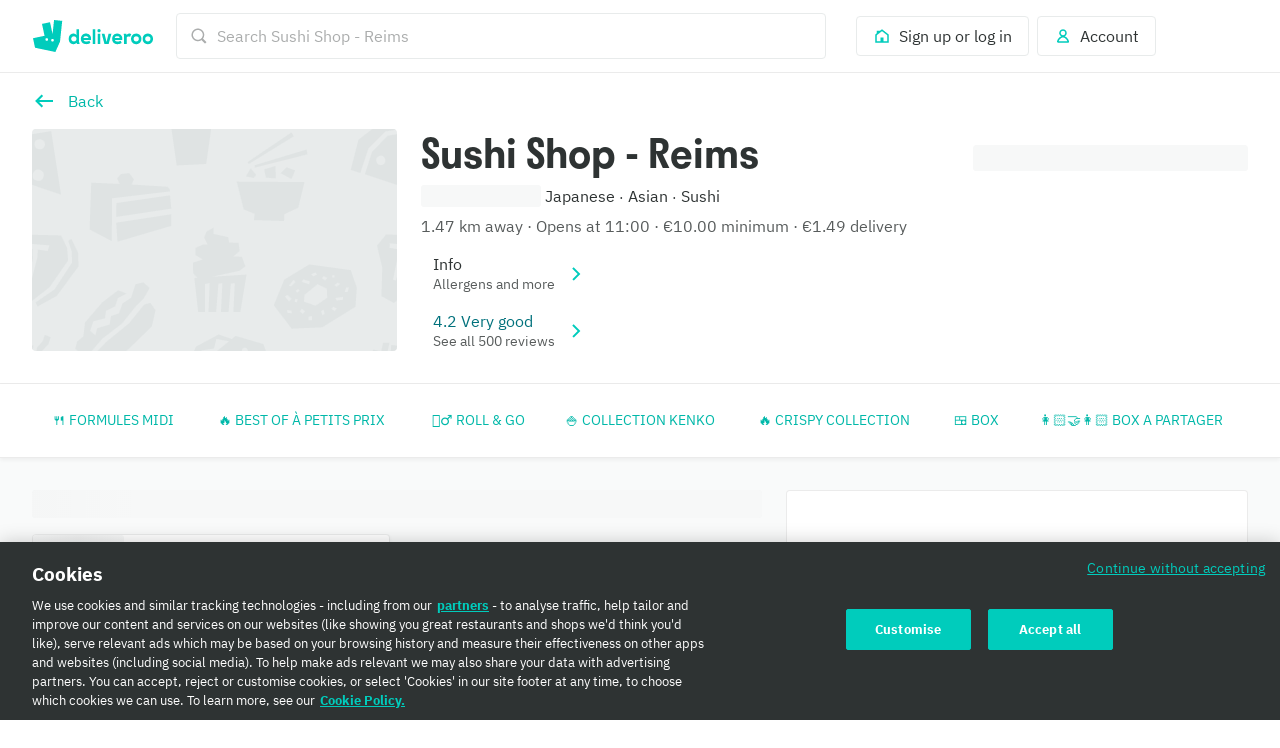

--- FILE ---
content_type: text/javascript
request_url: https://cwa.roocdn.com/_next/static/chunks/6675-23fb1094ad31a2fa.js
body_size: 23545
content:
(self.webpackChunk_N_E=self.webpackChunk_N_E||[]).push([[6675],{5015:e=>{e.exports={banner:"UIBanner-b3c9b9ebb23ed392",noBorderRadius:"UIBanner-be5a92d2416faa91"}},5935:e=>{e.exports={arrowPointer:"UIPointer-f4c463afb38b3bd3"}},8346:(e,t,n)=>{"use strict";n.d(t,{s:()=>l});var i=n(75834),a=n(76575),r=n(17397);function l(e,t){let n=(0,i.useRef)(null),l=(0,a.d4)(t,a.bN);return n.current&&n.current.storeName===e||(n.current={storeName:e,store:(0,r.createRooBlocksStore)(l,e),pristine:!0}),(0,i.useMemo)(()=>{if(n.current?.pristine){n.current.pristine=!1;return}n.current?.store?.dispatch((0,r.setState)(l))},[l]),n.current.store}},9956:(e,t,n)=>{"use strict";n.d(t,{Ax:()=>u,N_:()=>m,O3:()=>s,TM:()=>c,p:()=>d,yR:()=>o});var i=n(73940),a=n.n(i),r=n(17921),l=n(55385);let o=e=>{let t=e.count||1;return Object.values(e).flatMap(e=>Object.entries(e).flatMap(e=>{let[n,i]=e;return[[n,i?.count??(Number(i*t)||1)],..."number"!==i&&o(i)]}))},s=(e,t,n,i)=>t.filter(t=>{let{minSelection:l}=e.find(e=>{let{id:n}=e;return n===t.split(".").pop()})||{},o=a()(n,t);return i&&o?Object.entries(o).reduce((e,t)=>{let[,n]=t;return e+("number"==typeof n?n:n?.count??1)},0)<l:(0,r.uB)(o)<l}),d=(e,t)=>t.reduce((t,n)=>{let[i,a]=t,[r,l]=n,o=e.reduce((e,t)=>{let{modifierOptions:n}=t;return[...e,...n]},[]).find(e=>e.id===r),s=0,d=0;return o&&(s=o.price.fractional*l,d=o.priceDiscounted?.fractional*l||s),[i+s,a+d]},[0,0]),c=(e,t)=>{let n=e.filter(e=>e.modifierOptions?.some(e=>e.isBundleOption));if(0===n.length)return;let i=((e,t,n)=>{let i=((e,t)=>{let n=new Map(t),i=new Map;return e.forEach(e=>{i.set(e.id,{count:0,minSelection:e.minSelection})}),t.forEach(t=>{let[a]=t;e.forEach(e=>{if(e.modifierOptions.find(e=>e.id===String(a))){let t=i.get(e.id);t.count+=n.get(a)||1}})}),i})(n,t),a=((e,t)=>{let n=[];return t.forEach(t=>{let[i,a]=t,r=e.find(e=>e.modifierOptions?.some(e=>e.id===String(i)));r&&n.push({modifierGroupId:r.id,menuItemLegacyId:i,quantity:a})}),n})(e,t);return n.forEach(e=>{let t=i.get(e.id),n=t.minSelection-t.count;if(n>0){let t=e.modifierOptions.reduce((e,t)=>(t.priceOutsideOfBundle||t.price).fractional<(e.priceOutsideOfBundle||e.price).fractional?t:e);a.push({modifierGroupId:e.id,menuItemLegacyId:t.id,quantity:n})}}),{bundleInfo:{strikeThroughPrice:{fractional:0}},price:{fractional:0},modifierItems:a,modifierGroupIds:n.map(e=>e.id),quantity:1}})(e,t,n);return(0,l.N)([{name:"Virtual Item",items:[i]}],e)},u=(e,t)=>Object.values(e).reduce((e,n)=>Object.entries(n).reduce((e,n)=>{let[i,a]=n,r="object"==typeof a,l=t*(r?1:a);return Object.entries(r?u(a,t):{}).reduce((e,t)=>{let[n,i]=t;return{...e,[n]:(e[n]||0)+i}},{...e,[i]:(e[i]||0)+l})},e),{}),m=function(){let e=arguments.length>0&&void 0!==arguments[0]?arguments[0]:{},t=arguments.length>1&&void 0!==arguments[1]?arguments[1]:[];return Object.keys(e).reduce((n,i)=>{let a=t.find(e=>e.id===i);return a&&n.push(a.name),"object"==typeof e[i]&&n.push(...m(e[i],t)),n},[])}},14306:e=>{e.exports={container:"UILargeBanner-07805d50db8e3e85",mainDefaultColor:"UILargeBanner-826981ee33de2d00",bannerDetails:"UILargeBanner-a918f3f25753a85a",bannerDetailsDefaultColor:"UILargeBanner-ef01ab8f060fe625"}},15281:e=>{e.exports={maxWidthMobile:"(max-width: 540px)",minWidthTablet:"(min-width: 540px)",minWidthDesktop:"(min-width: 960px)",minWidthLargeDesktop:"(min-width: 1440px)",minWidthXLargeDesktop:"(min-width: 1920px)",wrapper:"UIRecommendedItemCard-7aadd5b492035d2a",linesWrapper:"UIRecommendedItemCard-99dcd4f62bd42915",imageWrapper:"UIRecommendedItemCard-f1a5d9889c9e1693"}},15325:e=>{e.exports={textInputWrapper:"UITextAreaInput-674f232895aac6da"}},16188:e=>{e.exports={maxWidthMobile:"(max-width: 540px)",minWidthTablet:"(min-width: 540px)",minWidthDesktop:"(min-width: 960px)",minWidthLargeDesktop:"(min-width: 1440px)",minWidthXLargeDesktop:"(min-width: 1920px)",container:"UIListSection-da9ebf7deb120b17",grouped:"UIListSection-9ac10552b1004c0f",groupedList:"UIListSection-b25b5fbf9225e7e2",nonBordered:"UIListSection-e0431ae92f59f1ed"}},16688:(e,t,n)=>{"use strict";n.d(t,{A:()=>f});var i=n(26514),a=n(75834),r=n(69001),l=n.n(r),o=n(65882),s=n.n(o),d=n(62609),c=n(63539),u=n(21230),m=n(28766),p=n(28794),g=n.n(p);let f=e=>{let{children:t,id:n,heading:r,isOpen:o=!0,headingImgUrl:p,expansionLabel:f,onClick:h}=e,[x,b]=(0,a.useState)(o);return(0,i.jsxs)("div",{className:l()(g().container,{[g().isOpen]:x}),children:[(0,i.jsxs)("button",{"aria-expanded":x,type:"button",className:g().toggleButton,onClick:()=>{h&&h({filterId:n,filterName:r,isOpen:!x}),b(!x)},children:[(0,i.jsxs)("div",{className:g().headingLeft,children:[p&&(0,i.jsx)("div",{className:g().buttonImage,children:(0,i.jsx)(m.default,{src:p})}),(0,i.jsx)(d.default,{level:4,size:"x-small",colorToken:"foreground-neutral-intense-on-elevation-base",children:r})]}),(0,i.jsxs)("div",{className:g().headingRight,children:[f&&(0,i.jsx)(c.default,{size:"small",children:f}),(0,i.jsx)(u.default,{component:s(),color:"primary-action",colorToken:"foreground-action-subtle-on-elevation-base",size:18})]})]}),x&&(0,i.jsx)("div",{className:g().content,children:t})]})}},19310:(e,t,n)=>{"use strict";n.d(t,{A:()=>k});var i=n(26514),a=n(75834),r=n(68208),l=n.n(r),o=n(69001),s=n.n(o),d=n(14631),c=n(8551),u=n(82410),m=n(21230),p=n(8525),g=n.n(p),f=n(84671),h=n.n(f),x=n(60663),b=n(82900),j=n.n(b);let I=(e,t,n)=>e||t||n?"foreground-neutral-muted-on-elevation-base":"foreground-action-subtle-on-elevation-base",y=e=>{let{children:t,iconSize:n=18,handleDecrement:r,handleIncrement:l,isDisabled:o=!1,isDecrementDisabled:p=!1,isIncrementDisabled:f=!1,isLoading:b=!1,isSpacedEvenly:y=!1,spacing:k}=e,[_,v]=(0,a.useState)(null),A=b&&0===_,T=b&&1===_,M=(e,t)=>()=>{e(),v(t)};return(0,a.useEffect)(()=>{b||v(null)},[b]),(0,i.jsxs)(d.default,{className:s()(j().wrapper,{[j().isDisabled]:o,[j().isSpacedEvenly]:y,[j().isControlDisabled]:p||f,[j().isLoading]:A||T}),spacing:k,children:[(0,i.jsx)(c.default,{onClick:M(r,0),isDisabled:o||p,ariaLabel:x.A.gettext("partner_menu_page.basket.controls.decrease"),spacing:"0 x-small 0 0",outlineRadius:"circle",children:A?(0,i.jsx)(u.default,{size:18}):(0,i.jsx)(m.default,{component:g(),colorToken:I(o,p,T),color:o||p||T?void 0:"primary-action",size:n})}),t,(0,i.jsx)(c.default,{onClick:M(l,1),isDisabled:o||f,ariaLabel:x.A.gettext("partner_menu_page.basket.controls.increase"),spacing:"0 0 0 x-small",outlineRadius:"circle",children:T?(0,i.jsx)(u.default,{size:18}):(0,i.jsx)(m.default,{component:h(),colorToken:I(o,f,A),color:o||f||A?void 0:"primary-action",size:n})})]})};y.propTypes={children:l().node,iconSize:l().number,isSpacedEvenly:l().bool,handleDecrement:l().func.isRequired,handleIncrement:l().func.isRequired,isDisabled:l().bool,isDecrementDisabled:l().bool,isIncrementDisabled:l().bool,isLoading:l().bool,spacing:l().string};let k=y},23794:e=>{e.exports={maxWidthMobile:"(max-width: 540px)",minWidthTablet:"(min-width: 540px)",minWidthDesktop:"(min-width: 960px)",minWidthLargeDesktop:"(min-width: 1440px)",minWidthXLargeDesktop:"(min-width: 1920px)",isLoading:"RicherItemDetails-0e5442ee978a7e89"}},27114:e=>{e.exports={price:"MenuItemModifierOption-be4db4d7c40a7dbd",optionImage:"MenuItemModifierOption-f3cad8b78a0dc242",relativeWrapper:"MenuItemModifierOption-c1ebfe51890e71d4",spacingWrapper:"MenuItemModifierOption-2cdc3a50167001a8",isSelected:"MenuItemModifierOption-79def12598cfb9fe",bundlesDisableWrapper:"MenuItemModifierOption-cd90ccb699511d62"}},27336:(e,t,n)=>{"use strict";n.d(t,{c:()=>l});var i=n(75834),a=n(76575),r=n(55537);let l=e=>{let{selectItemWithExpandedQuickAdd:t,collapseItemActionCreator:n}=e,l=(0,r.j)(),o=(0,a.d4)(t),s=(0,i.useCallback)(()=>{o&&l(n(o))},[o,l,n]);(0,i.useEffect)(()=>(window.addEventListener("scroll",s),window.addEventListener("click",s),()=>{window.removeEventListener("scroll",s),window.removeEventListener("click",s)}),[s])}},28558:e=>{e.exports={maxWidthMobile:"(max-width: 540px)",minWidthTablet:"(min-width: 540px)",minWidthDesktop:"(min-width: 960px)",minWidthLargeDesktop:"(min-width: 1440px)",minWidthXLargeDesktop:"(min-width: 1920px)",wrapper:"MenuItemModifierGroupButton-dfaad9db0ef792c3",content:"MenuItemModifierGroupButton-b3dc5b0efe8e4b29"}},28794:e=>{e.exports={maxWidthMobile:"(max-width: 540px)",minWidthTablet:"(min-width: 540px)",minWidthDesktop:"(min-width: 960px)",minWidthLargeDesktop:"(min-width: 1440px)",minWidthXLargeDesktop:"(min-width: 1920px)",container:"CollapsibleSection-539d7d5e6bf25f2e",toggleButton:"CollapsibleSection-3342b0e70b8adf98",headingRight:"CollapsibleSection-a21a9731ae3b8c76",content:"CollapsibleSection-ae8e9d56a0f5c1ac",isOpen:"CollapsibleSection-82aee5fb07b43b89",buttonImage:"CollapsibleSection-9ff88d6e1edba98c",headingLeft:"CollapsibleSection-66a11001f3c5377a"}},30724:e=>{e.exports={maxWidthMobile:"(max-width: 540px)",minWidthTablet:"(min-width: 540px)",minWidthDesktop:"(min-width: 960px)",minWidthLargeDesktop:"(min-width: 1440px)",minWidthXLargeDesktop:"(min-width: 1920px)",container:"XYModal-79614e1a82fbad30",contentContainer:"XYModal-2ec9518be4b9464c",footer:"XYModal-ae28ee942f419152",close:"XYModal-94f085fbd8130282",confettiOverlay:"XYModal-b1f79fa5abe8413d",loadingContainer:"XYModal-d0882795966850a6",modal:"XYModal-daf0a1dc6872dc3a"}},31103:e=>{e.exports={list:"ActionModal-f61a07dbb856ee29",listItem:"ActionModal-c8146e98a85fb7a3"}},34831:e=>{e.exports={container:"UILargeBannerIcon-ae5078087c13e3ef"}},36882:(e,t,n)=>{"use strict";n.d(t,{A:()=>l});var i=n(26514),a=n(18647),r=n(75834);let l=e=>{let{trackingId:t,text:n,target:l,type:o,contentDescription:s,targetHandler:d,spacing:c,isLoading:u=!1,isRequesting:m=!1,isDisabled:p=!1,isDestructive:g=!1}=e,[f,h]=(0,r.useState)(!1);return(0,i.jsx)(a.default,{id:t,onClick:e=>(e.preventDefault(),h(!0),!m&&d(l,{trackingId:t})),type:o.toLowerCase(),...s&&{label:s},isBlock:!0,spacing:c,isDisabled:u||p,isLoading:f&&(u||m),isDestructive:g,children:n})}},44974:(e,t,n)=>{"use strict";n.d(t,{A:()=>B});var i=n(26514),a=n(68208),r=n.n(a),l=n(76575),o=n(75834),s=n(60851),d=n(75708),c=n(92913),u=n.n(c),m=n(94210),p=n(82410),g=n(21230),f=n(18647),h=n(55537),x=n(60663),b=n(47991),j=n(34355);let I={UIListSection:"UIListSection"},y={UIRooBlock:"UIRooBlock"},k={UITargetDisplayCollection:"UITargetDisplayCollection",UITargetDisplayVoucher:"UITargetDisplayVoucher",UITargetAction:"UITargetAction"},_={DismissModal:"DISMISS_MODAL"};var v=function(e){return e.DISMISS_MODAL="dismiss_modal",e.GOTO_COLLECTION="cta_go_to_collection",e.GOTO_VOUCHERS="cta_go_to_vouchers",e}({}),A=n(46225),T=n(11895),M=n(99419),S=n(14631),E=n(87923),N=n(96936);let O=e=>{let{components:t,spacing:n}=e,a=(0,h.j)(),r=(0,N.Ay)(),l=e=>{let{baseTargetHandlerArgs:t}=e,[n,i,l]=t;r(n,i,l,void 0,e=>a((0,j.O0)({event:"TAPPED_PROMOTION_PAGE",properties:e})))};return(0,i.jsx)(S.default,{spacing:n,children:t.map(e=>e.typeName===y.UIRooBlock?(0,o.createElement)(E.A,{...e,includeAllLayouts:!0,layoutId:"",adServeId:"",key:e.key,customActionHandler:l}):null)})},C=e=>{let{sections:t,spacing:n="0 0 0 0"}=e;return t.map(e=>e.typeName===I.UIListSection?(0,i.jsx)(O,{...e,spacing:n},e.sectionId):null)};var R=n(30724),L=n.n(R);let w=e=>e?({[k.UITargetAction]:v.DISMISS_MODAL,[k.UITargetDisplayCollection]:v.GOTO_COLLECTION,[k.UITargetDisplayVoucher]:v.GOTO_VOUCHERS})[e]??"":"",D=e=>{let{appElement:t="#__next"}=e,n=(0,h.j)(),a=(()=>{let e=(0,h.j)(),t=(0,M.Ay)(),n=(0,A.useRouter)();return i=>{switch(i.typeName){case k.UITargetDisplayCollection:if(i.id){let e={collection:i.id};t.getRouteHandler((0,T.oG)(n.asPath,e),void 0,"push")()}break;case k.UITargetDisplayVoucher:t.getRouteHandler("/account/vouchers",void 0,"replace")();break;case k.UITargetAction:i.action===_.DismissModal&&e((0,j.bt)({isOpen:!1}))}}})(),r=(0,l.d4)(j.L2),c=(0,l.d4)(j.LR),I=(0,l.d4)(j.f2),y=r?.footer,v=r?.shouldDisplayConfetti;(0,o.useEffect)(()=>{!c&&r?.content&&!I&&n((0,j.kP)({event:"VIEWED_PROMOTION_DETAILS_PAGE",properties:{confetti_enabled:v}}))},[n,c,r,I]);let S=()=>{n((0,j.O0)({event:"TAPPED_PROMOTION_DETAILS_PAGE",properties:{tracking_id:w(k.UITargetAction)}})),n((0,j.bt)({isOpen:!1}))};if(!c&&!r?.content||I)return null;let E=()=>{let e=y?.ctaButton?.target;e&&(n((0,j.O0)({event:"TAPPED_PROMOTION_DETAILS_PAGE",properties:{tracking_id:w(e.typeName)}})),a(e))},N=()=>{let e=y?.ctaButton?.target;return c||!e?null:(0,i.jsx)("div",{className:L().footer,children:(0,i.jsx)(f.default,{onClick:E,size:"medium",isBlock:!0,children:y?.ctaButton?.text})})};return(0,i.jsxs)(i.Fragment,{children:[(0,i.jsxs)(m.default,{isOpen:!0,appElement:t,type:"fullscreen",modalTheme:"translucent",isContentEdgeToEdge:!0,isFooterEdgeToEdge:!0,onClose:S,closeButtonLabel:"Close",hideCloseButton:!0,renderFooter:()=>(0,i.jsx)(N,{}),children:[c&&(0,i.jsx)("div",{className:L().loadingContainer,children:(0,i.jsx)(p.default,{size:48})}),!c&&r?.content&&(0,i.jsxs)(b.A,{className:L().container,children:[(0,i.jsx)("button",{"aria-label":x.A.gettext("close"),className:L().close,onClick:S,children:(0,i.jsx)(g.default,{size:24,color:"primary-action",colorToken:"foreground-action-subtle-on-elevation-base",shouldIgnoreTheme:!0,component:u()})}),(0,i.jsx)("div",{className:L().contentContainer,children:(0,i.jsx)(C,{sections:r?.content})})]})]}),v&&1?s.createPortal((0,i.jsx)("div",{className:L().confettiOverlay,"aria-hidden":!0,children:(0,i.jsx)(d.default,{type:"confetti",isLooping:!1,particleDensity:30,gravity:2,fadeThreshold:.5})}),document.body):null]})};D.propTypes={appElement:r().string};let B=D},50142:(e,t,n)=>{"use strict";n.d(t,{A:()=>j});var i=n(26514),a=n(75834),r=n(76575),l=n(32940),o=n(18647),s=n(76872),d=n(60663),c=n(439),u=n(36083),m=n(51831),p=n(55537),g=n(14304),f=n(87654),h=n(77939);let x=[c.CF.BASKET_MISMATCH,c.CF.ZONE_CLOSED_FOR_ASAP_ERROR,c.CF.ZONE_CLOSED_FOR_ALL_ERROR],b=e=>{let t=new s.Ay(window.location.href,{searchParamsReplaceStratagy:s.e8.REPLACE});return t.assignQuery(e),t.href},j=e=>{let{appElement:t="#__next"}=e,n=(0,p.j)(),s=(0,r.d4)(g.Pu),{hasFetched:j,isBasketBeta:I}=(0,r.d4)(f.Hm),y=!!s&&j,[k,_]=(0,a.useState)(y),v=e=>()=>{_(!1),s&&s.type===c.CF.BASKET_MISMATCH&&n((0,m.f7)(e)),n((0,u.pk)())};return((0,a.useEffect)(()=>{y&&(_(!0),s&&s.type===c.CF.BASKET_MISMATCH&&n(m.Et))},[s,y]),y&&k&&(!I||!s||x.includes(s.type)))?(0,i.jsx)(h.A,{appElement:t,closeButtonLabel:d.A.gettext("partner_menu_page.action_modal.close"),onClose:v("X_CLICKED"),buttonGroup:s?.actions?.length?()=>(0,i.jsx)(l.Ay,{children:s.actions?.map((e,t)=>(0,i.jsx)(o.default,{type:0===t?"primary":"secondary",...(e=>{let{type:t,actionType:i,url:a}=e,r={onClick:v(t)};switch(t){case c.FG.GO_TO_RESTAURANTS:case c.FG.GO_TO_CHECKOUT:r={href:a};break;case c.FG.SET_SCHEDULED_DELIVERY_TIME:{let{scheduledDeliveryDay:e,nextAvailableDeliveryTime:t}=s||{};e&&t&&(r={href:b({day:e,time:t})});break}case c.FG.SET_FULFILLMENT_METHOD:r={href:b({fulfillment_method:s?.fulfillmentType||"DELIVERY"})};break;case c.FG.MAKE_REQUEST:r={onClick:()=>{n((0,u.Pu)(i,a)),v(i)()}}}return r})(e),children:e.title},e.type))}):void 0,title:s.title,message:s.message,list:s.list}):null}},53497:e=>{e.exports={image:"UICharityDonation-2739ffeae1624ad6"}},55385:(e,t,n)=>{"use strict";n.d(t,{N:()=>i});let i=(e,t)=>{let n=new Map(t.map(e=>[e.id,e])),i=0;return e.forEach(e=>{e.items.forEach(e=>{let t=0;e.bundleInfo||(t+=e.price?.fractional||0),e.modifierItems&&e.modifierItems.length>0&&e.modifierItems.forEach(i=>{let a=n.get(i.modifierGroupId),r=a?.modifierOptions.find(e=>e.id===String(i.menuItemLegacyId));r&&(e.bundleInfo&&e.modifierGroupIds.includes(i.modifierGroupId)&&r?.priceOutsideOfBundle?.fractional!==void 0?t+=r.priceOutsideOfBundle.fractional*i.quantity||0:t+=r.price.fractional*i.quantity||0)}),i+=t*e.quantity})}),i}},56399:e=>{e.exports={maxWidthMobile:"(max-width: 540px)",minWidthTablet:"(min-width: 540px)",minWidthDesktop:"(min-width: 960px)",minWidthLargeDesktop:"(min-width: 1440px)",minWidthXLargeDesktop:"(min-width: 1920px)",quickAddContainer:"UIRecommendedItemCardQuickAdd-5c41a84fa679ec17"}},57979:(e,t,n)=>{"use strict";n.d(t,{Ay:()=>s,X1:()=>o});var i=n(26514),a=n(3014),r=n(5935),l=n.n(r),o=function(e){return e.TOP_START="TOP_START",e.TOP_END="TOP_END",e}({});let s=e=>{let{pointerPosition:t,background:n}=e,r=(e=>{let{background:t,pointerPosition:n}=e;if("alpha"in t)return(0,a.oU)(t);if("from"in t&&"to"in t){let e=(0,a.oU)(t.from),i=(0,a.oU)(t.to);return"TOP_END"===n?i:e}return"inherit"})({background:n,pointerPosition:t});return(0,i.jsx)("div",{className:l().arrowPointer,style:{alignSelf:"TOP_END"===t?"flex-end":"flex-start",borderBottomColor:r}})}},64112:e=>{e.exports={maxWidthMobile:"(max-width: 540px)",minWidthTablet:"(min-width: 540px)",minWidthDesktop:"(min-width: 960px)",minWidthLargeDesktop:"(min-width: 1440px)",minWidthXLargeDesktop:"(min-width: 1920px)",group:"MenuItemModifiers-60c359b419ec39f6",isNested:"MenuItemModifiers-802646d3495da94f",isNewNestedModifierFlow:"MenuItemModifiers-b7649c47fac12250",bundlePadding:"MenuItemModifiers-7c82309325ebd630",modifierGroupHeader:"MenuItemModifiers-3f16d8b8c92954d4",descriptionLinesWrapper:"MenuItemModifiers-4d81e20be721f410",modifierGroupRequired:"MenuItemModifiers-673672e2ded1af09"}},66058:(e,t,n)=>{"use strict";n.d(t,{A:()=>p});var i=n(26514),a=n(94210),r=n(62609),l=n(14631),o=n(75834),s=n(72657),d=n(60663),c=n(55537),u=n(45542),m=n(77870);let p=e=>{let{presentationStyle:t,header:n,sections:p,footer:g,customOnClose:f,customRooBlockTargetHandler:h}=e,x=(0,c.j)(),[b,j]=(0,o.useState)(!1);(0,o.useEffect)(()=>{let e=setTimeout(()=>{j(!0)},800);return()=>{clearTimeout(e)}},[]);let I=s.yg[t],y=!!p.length,k=!!n?.title&&I===s.yg.ALERT;return(0,i.jsxs)(a.default,{isOpen:!0,appElement:"#__next",type:I,isOverlayTransitionDisabled:!0,isContentEdgeToEdge:!0,isModalTransitionDisabled:!0,closeButtonLabel:d.A.gettext("closeButton.label"),onClose:()=>{b&&(f?f():(x((0,u.wk)([])),x((0,u.s4)())))},headerTitle:k?void 0:n?.title,renderFooter:g?.sections?()=>(0,i.jsx)(m.A,{sections:g.sections,customRooBlockTargetHandler:h}):void 0,children:[k&&(0,i.jsx)(r.default,{spacing:y?"large xx-large 0 large":"large xx-large large large",size:"small",level:1,colorToken:"foreground-neutral-intense-on-elevation-base",children:n.title}),y&&(0,i.jsx)(l.default,{spacing:k?"0 medium medium":"medium",children:(0,i.jsx)(m.A,{sections:p,customRooBlockTargetHandler:h})})]})}},68545:(e,t,n)=>{"use strict";n.d(t,{A:()=>u});var i=n(26514),a=n(69001),r=n.n(a),l=n(16413),o=n(3014),s=n(2766),d=n(5015),c=n.n(d);let u=e=>{let{background:t,bannerContent:n,noBorderRadius:a=!1}=e,d=(0,s.A)(),u=n.target?()=>d(n.target):void 0,m={background:(0,o.oU)(t)},p={startContentSpacing:"small 0 small medium",mainContentSpacing:n.contentStart?.length?"small medium small 0":"small medium",endContentSpacing:"small medium"};return(0,i.jsx)("div",{className:r()(c().banner,{[c().noBorderRadius]:a}),style:m,children:(0,i.jsx)(l.A,{contentStart:n.contentStart,contentMain:n.contentMain,contentEnd:n.contentEnd,onClick:u,spacing:p,isActionRow:!1,hasDivider:!1},n.key)})}},68916:(e,t,n)=>{"use strict";n.d(t,{A:()=>e7});var i=n(26514),a=n(75834),r=n(68208),l=n.n(r),o=n(76575),s=n(69001),d=n.n(s),c=n(28766),u=n(14631),m=n(18647),p=n(94210),g=n(62609),f=n(4927),h=n(63539),x=n(8551),b=n(97173),j=n(21230),I=n(76558),y=n(75746),k=n(78066),_=n(48455),v=n(58223),A=n.n(v),T=n(92913),M=n.n(T),S=n(42494),E=n.n(S),N=n(27388),O=n(82410),C=n(87923),R=n(17921),L=n(60663),w=n(51831),D=n(45542),B=n(58717),U=n(14304),P=n(53297),W=n(4599),q=n(22353),F=n(439),G=n(16784),X=n(75811),z=n(73940),H=n.n(z),V=n(57764),Y=n.n(V),Q=n(18102),K=n.n(Q),$=n(27319),Z=n(15117),J=n.n(Z),ee=n(92475),et=n(95957),en=n(69786),ei=n(55537),ea=n(35611),er=n(9956),el=n(54346),eo=n(84671),es=n.n(eo),ed=n(8525),ec=n.n(ed),eu=n(73454),em=n(75916),ep=n(26506),eg=n(81520),ef=n.n(eg);let eh=e=>{let{isBundleOption:t,hasMobileLayout:n,isChecked:r,isMultiselect:l,isSingleSelection:o,isDisabled:s,hasMaxSelection:c,hasMaxOptionSelection:m,optionCount:p,optionId:g,handleAddOption:h,handleRemoveOption:b,priceSpan:I,position:y}=e,k=c||m,_=o?em.default:eu.default,v=(0,i.jsx)("div",{className:ef().floatinQuickAddWrapper,children:(0,i.jsx)("div",{className:ef().floatingQuickAdd,children:(0,i.jsx)(ep.A,{handleAdd:h,handleDelete:b,quantity:p??0,isAddActionDisabled:k,isDisabled:s})})});if("left"===y){if(!t)return(0,i.jsxs)(N.Ay,{display:"flex",alignItems:"center",children:[n&&I,l&&!o?r?(0,i.jsxs)(a.Fragment,{children:[(0,i.jsx)(x.default,{onClick:b,outlineRadius:"circle",ariaLabel:L.A.gettext("partner_menu_page.modifier_option.decrease"),hasButtonChildren:!0,children:(0,i.jsx)("div",{className:d()(ef().stepper,ef().isChecked),children:(0,i.jsx)(j.default,{component:ec()})})}),(0,i.jsx)(f.default,{color:"grey",colorToken:"foreground-neutral-normal-on-elevation-base",spacing:"0 x-small",children:p}),(0,i.jsx)(x.default,{onClick:h,outlineRadius:"circle",ariaLabel:L.A.gettext("partner_menu_page.modifier_option.increase"),isDisabled:k,hasButtonChildren:!0,children:(0,i.jsx)("div",{className:d()(ef().stepper,ef().isChecked,{[ef().isDisabled]:k}),children:(0,i.jsx)(j.default,{component:es(),color:"inherit"})})})]}):(0,i.jsx)(x.default,{onClick:h,outlineRadius:"circle",ariaLabel:L.A.gettext("partner_menu_page.modifier_option.increase"),adjacentHorizontalSpacing:"x-small",isDisabled:s,hasButtonChildren:!0,children:(0,i.jsx)("div",{className:d()(ef().stepper,{[ef().isDisabled]:s}),children:(0,i.jsx)(j.default,{component:es(),color:"inherit"})})}):(0,i.jsx)(u.default,{className:ef().input,adjacentHorizontalSpacing:"x-small",children:(0,i.jsx)(_,{name:g,value:g,onChange:()=>{},isChecked:r,isDisabled:s,isWithinButton:!0,isWithinRow:!0})})]});if(n)return v}return"right"===y?n?null:t?v:I:null};var ex=n(27114),eb=n.n(ex);let ej=e=>{let{option:{id:t,name:n,image:r,description:l,productMetaShort:s,price:u,priceDiscounted:m,available:p,modifierGroupIds:g,popular:x,dietaryInformation:b,itemRating:j,isBundleOption:y},groupId:k,selectedModifierGroup:_,isMenuItemDisabled:v,isMultiselect:A,isSingleSelection:T,hasMaxSelection:M,showDiscountedPrice:S,hasMobileLayout:E,isBundleLastItem:O,selectOptionHandler:C,...R}=e,{getItemMaxSelectionById:w}=(0,W.I)(),D=0===(0,o.d4)(e=>w(e,t,{selectedQuantity:R.itemQuantity,selectedItems:(0,er.Ax)(R.selectedModifiers,R.itemQuantity)})),B=_[t],U="object"==typeof B?B?.count??1:B,P=!!U,q=v||D&&!P||!p||!T&&!P&&M,F=!!g?.length,G=!!(m&&S),z=A&&F&&1===U&&!y||D,{handleAddOption:H,handleRemoveOption:V}=C(t),Y=x||!!b,Q=!!u?.fractional&&(0,i.jsxs)("span",{className:eb().price,children:[!!G&&(0,i.jsxs)(f.default,{color:"red",colorToken:"foreground-critical-normal-on-elevation-base",spacing:"0 x-small 0 0",children:[m.fractional>0&&"+",m.formatted]}),(0,i.jsx)(f.default,{color:q?"light-grey":"grey",colorToken:q?"foreground-neutral-subtle-on-elevation-base":"foreground-neutral-normal-on-elevation-base",children:(0,i.jsxs)(el.A,{condition:G,wrapper:e=>(0,i.jsx)(f.default,{isStrikethrough:!0,children:e}),children:[u.fractional>0&&"+",u.formatted]})})]});return(0,i.jsxs)(i.Fragment,{children:[y&&(0,i.jsxs)("div",{className:d()(eb().spacingWrapper,{[eb().isSelected]:P}),children:[(0,i.jsx)("div",{className:eb().relativeWrapper,children:(0,i.jsx)(ea.default,{left:E&&(0,i.jsxs)(N.Ay,{display:"flex",gap:"small",children:[r&&(0,i.jsx)("div",{className:eb().optionImage,children:(0,i.jsx)(c.default,{src:r.url,ariaLabel:r.altText})}),(0,i.jsx)(eh,{isBundleOption:!0,hasMobileLayout:E,isChecked:P,isMultiselect:A,isSingleSelection:T,isDisabled:q,hasMaxSelection:M,hasMaxOptionSelection:z,optionCount:U,optionId:t,handleAddOption:H,handleRemoveOption:V,priceSpan:Q,position:"left"})]}),right:!E&&(0,i.jsxs)(N.Ay,{display:"flex",gap:"small",children:[r&&(0,i.jsx)("div",{className:eb().optionImage,children:(0,i.jsx)(c.default,{src:r.url,ariaLabel:r.altText})}),(0,i.jsx)(eh,{isBundleOption:!0,hasMobileLayout:E,isChecked:P,isMultiselect:A,isSingleSelection:T,isDisabled:q,hasMaxSelection:M,hasMaxOptionSelection:z,optionCount:U,optionId:t,handleAddOption:H,handleRemoveOption:V,priceSpan:Q,position:"right"})]}),onClick:void 0,adjacentVerticalSpacing:"medium",verticalAlign:"top",isDisabled:q,isReversedOnMobile:!0,children:(0,i.jsxs)(N.Ay,{display:"flex",flexDirection:"column",gap:"x-small",children:[(0,i.jsx)(h.default,{color:"black",colorToken:"foreground-neutral-intense-on-elevation-base",children:n}),!!l&&(0,i.jsx)(N.Ay,{display:"flex",alignItems:"center",gap:"x-small",children:(0,i.jsx)(f.default,{size:"small",color:"black",colorToken:"foreground-neutral-intense-on-elevation-base",children:l})}),!!j&&(0,i.jsx)(X.default,{lines:[j],isFlexAlignment:!0}),!!s&&s!==l&&(0,i.jsx)(h.default,{size:"small",color:"grey",colorToken:"foreground-neutral-normal-on-elevation-base",spacing:"x-small 0 0 0","data-testid":"modifier-option-product-meta-short",children:s}),(0,i.jsxs)(N.Ay,{display:"flex",alignItems:"center",gap:"x-small",children:[!!Q&&(0,i.jsx)(h.default,{size:"small",color:"black",colorToken:"foreground-neutral-intense-on-elevation-base",children:Q}),!!Q&&Y&&(0,i.jsx)(f.default,{spacing:"0",colorToken:"foreground-neutral-intense-on-elevation-base",children:"\xb7"}),x&&(0,i.jsx)(f.default,{size:"small",color:"orange",colorToken:"foreground-warning-normal-on-elevation-base",children:L.A.gettext("partner_menu_page.menu_item.popular_label")}),!!b&&!x&&(0,i.jsx)(X.default,{lines:[b]})]})]})})}),((M||z)&&!P||q)&&(0,i.jsx)("div",{className:eb().bundlesDisableWrapper}),F&&P&&(0,i.jsx)(eN,{...R,modifierGroupIds:g,parentPath:`${k}.${t}`,parentOptionName:n,showDiscountedPrice:S}),!O&&(0,i.jsx)(I.Ay,{spacing:"medium 0 0 0",margin:"0","data-testid":"bundlesDivider"})]}),!y&&(0,i.jsxs)(a.Fragment,{children:[(0,i.jsx)(ea.default,{left:(0,i.jsx)(eh,{isBundleOption:!1,hasMobileLayout:E,isChecked:P,isMultiselect:A,isSingleSelection:T,isDisabled:q,hasMaxSelection:M,hasMaxOptionSelection:z,optionCount:U,optionId:t,handleAddOption:H,handleRemoveOption:V,priceSpan:Q,position:"left"}),right:!E&&(0,i.jsx)(eh,{isBundleOption:!1,hasMobileLayout:E,isChecked:P,isMultiselect:A,isSingleSelection:T,isDisabled:q,hasMaxSelection:M,hasMaxOptionSelection:z,optionCount:U,optionId:t,handleAddOption:H,handleRemoveOption:V,priceSpan:Q,position:"right"}),secondary:e=>{let{size:t,color:n}=e;return(0,i.jsx)(h.default,{size:t,color:q?"light-grey":n,children:l})},onClick:P&&(!A||M||z)?A||T?()=>{}:V:H,adjacentVerticalSpacing:"medium",verticalAlign:"top",isDisabled:q,isReversedOnMobile:!0,children:(0,i.jsx)(h.default,{color:q?"light-grey":"black",colorToken:q?"foreground-neutral-subtle-on-elevation-base":"foreground-neutral-normal-on-elevation-base",children:n})}),F&&P&&(0,i.jsx)(eN,{...R,modifierGroupIds:g,parentPath:`${k}.${t}`,parentOptionName:n,showDiscountedPrice:S})]})]})};var eI=n(52776),ey=n.n(eI),ek=n(28558),e_=n.n(ek);let ev=e=>{let{title:t,subtitle:n,isRequired:a,hasError:r,onClick:l}=e;return(0,i.jsx)("div",{className:e_().wrapper,children:(0,i.jsx)(x.default,{onClick:l,isBlock:!0,children:(0,i.jsxs)("div",{className:e_().content,children:[(0,i.jsxs)("div",{children:[(0,i.jsx)(h.default,{children:t}),(0,i.jsx)(h.default,{size:"small",color:"primary-action",children:n}),(!!a&&!!r||!n&&a)&&(0,i.jsxs)(h.default,{size:"small",color:r?"red":"grey",colorToken:r?"foreground-critical-normal-on-elevation-base":"foreground-neutral-normal-on-elevation-base",children:[r&&(0,i.jsx)(j.default,{component:J(),size:18})," ",L.A.gettext("partner_menu_page.modifier_action_modal.required.label")]})]}),(0,i.jsx)(j.default,{component:ey(),size:18,color:"primary-action",colorToken:"foreground-action-subtle-on-elevation-base"})]})})})},eA=e=>{let{modifierGroupIds:t,parentPath:n,parentOptionName:a,selectedModifiers:r,missingMandatoryModifiers:l,showErrorState:s}=e,{setMenuItemModifierModal:d}=(0,et.wX)(),c=(0,o.d4)((0,U.RN)(t)),{items:m}=(0,o.d4)(U.nV);return(0,i.jsx)(u.default,{spacing:"medium 0 0",children:c.map(e=>{let{id:t,name:o,minSelection:c}=e,u=(e=>n?`${n}.${e}`:e)(t),p=H()(r,u,{}),g=(0,er.N_)(p,m).join(" \xb7 "),f=s&&l.includes(u);return(0,i.jsx)(ev,{title:o,subtitle:g,isRequired:c>=1,hasError:f,onClick:()=>{d(e=>[...e,{modifierGroupIds:[t],parentOptionName:a,parentPath:n}])}},u)})})};var eT=n(64112),eM=n.n(eT);let eS=e=>{let{colors:t}=e;return(0,$.css)`
  .${eM().stepper} {
    &:not(.${eM().isDisabled}) {
      &:hover,
      &.${eM().isChecked} {
        color: ${t.primary};
      }
    }
  }
`},eE=e=>{let{itemId:t,modifierGroupIds:n,parentPath:r=null,parentOptionName:l,selectedModifiers:s,missingMandatoryModifiers:c,showErrorState:m,onSelect:p,onMandatoryModifiers:g,showDiscountedPrice:f,isNewNestedModifierFlow:x=!1,bundleInfo:b,popular:I,dietaryInformation:y,branchDrnId:k}=e,_=(0,ei.j)(),v=(0,ee.N)(ee.P.MOBILE),{menuDisabled:A}=(0,o.d4)(e=>(0,U.W8)(e,k)),{menuItem:T}=(0,en.A)(t,{branchDrnId:k}),M=(0,o.d4)(U.YV),{triggerOrigin:S,menuItemModifierModal:E}=(0,et.wX)(),N=(0,o.d4)((0,U.RN)(n,k)),O=e=>r?`${r}.${e}`:e;(0,a.useLayoutEffect)(()=>{let e=N.reduce((e,t)=>{let{id:n,minSelection:i}=t;return i?[...e,O(n)]:e},[]);return g(t=>[...t,...e]),()=>{g(t=>t.filter(t=>!e.includes(t)))}},[r]);let C=K()(E,-1);return x&&r&&r!==C?.parentPath?(0,i.jsx)(eA,{modifierGroupIds:n,parentPath:r,parentOptionName:l,selectedModifiers:s,missingMandatoryModifiers:c,showErrorState:m}):N.map(n=>{let{id:l,name:o,descriptionLines:g,modifierOptions:k,minSelection:E,maxSelection:C,multiselect:D}=n,B=O(l),U=H()(s,B,{}),P=E>=1,W=1===E&&1===C,q=(b?Object.entries(U).reduce((e,t)=>{let[,n]=t;return e+("number"==typeof n?n:n.count??1)},0):(0,R.uB)(U))>=C,F=m&&c.includes(B),G=e=>{p(Y()(JSON.parse(JSON.stringify(s??{})),B,JSON.parse(JSON.stringify(e)),function(e){for(var t=arguments.length,n=Array(t>1?t-1:0),i=1;i<t;i++)n[i-1]=arguments[i];return Object((b?1===e:"number"==typeof e)?{}:e,...n)}))},z=e=>({handleAddOption:()=>{let{hasNestedModifiers:n,nestedModifierGroupIds:i,modifierPagePath:a,modifierNestDepth:l}=(0,R.Uo)({modifiers:N,selectedOptionId:e,parentPath:r}),o=U[e],s="number"==typeof o?o+1:(o?.count??0)+1;G({...!W&&U,[e]:b?{..."number"==typeof o?{}:U[e],count:s}:s}),_((0,w.xV)(t,B,e,"add",S,n,i,a,l))},handleRemoveOption:()=>{let{hasNestedModifiers:n,nestedModifierGroupIds:i,modifierPagePath:a,modifierNestDepth:l}=(0,R.Uo)({modifiers:N,selectedOptionId:e,parentPath:r}),o=U[e],s="number"==typeof o?o-1:(o?.count??0)-1,d={..."number"==typeof o?{}:o,count:s};G({...U,[e]:s>0?b?d:s:void 0}),_((0,w.xV)(t,B,e,"remove",S,n,i,a,l))}});return(0,i.jsx)($.default,{set:eS,children:(0,i.jsxs)(u.default,{id:B,className:d()(eM().group,{[eM().isNested]:!!r&&!x,[eM().isNewNestedModifierFlow]:r&&x,[eM().bundlePadding]:!!b}),children:[b?(0,i.jsxs)(u.default,{className:eM().modifierGroupHeader,spacing:"large large twelve large",children:[(0,i.jsx)(h.default,{isBold:!0,colorToken:"foreground-neutral-intense-on-elevation-base",children:o}),(0,i.jsx)(u.default,{className:eM().descriptionLinesWrapper,children:(0,i.jsx)(X.UILinesWithMenuTargetHandler,{lines:g})}),P&&(0,i.jsx)(u.default,{className:eM().modifierGroupRequired,children:(0,i.jsxs)(h.default,{size:"small",color:F?"red":"grey",colorToken:F?"foreground-critical-normal-on-elevation-base":"foreground-neutral-normal-on-elevation-base",children:[F&&(0,i.jsx)(j.default,{component:J(),colorToken:"foreground-critical-normal-on-elevation-base",size:18})," ",L.A.gettext("partner_menu_page.modifier_action_modal.required.label")]})})]}):(0,i.jsxs)(i.Fragment,{children:[(0,i.jsx)(h.default,{isBold:!0,colorToken:"foreground-neutral-intense-on-elevation-base",children:o}),(0,i.jsx)(X.UILinesWithMenuTargetHandler,{lines:g}),P&&(0,i.jsxs)(h.default,{size:"small",color:F?"red":"grey",colorToken:F?"foreground-critical-normal-on-elevation-base":"foreground-neutral-normal-on-elevation-base",children:[F&&(0,i.jsx)(j.default,{component:J(),colorToken:"foreground-critical-normal-on-elevation-base",size:18})," ",L.A.gettext("partner_menu_page.modifier_action_modal.required.label")]})]}),k.map((t,n)=>(0,i.jsx)(a.Fragment,{children:(0,a.createElement)(ej,{...e,key:t.id,option:t,groupId:B,selectedModifierGroup:U,isMenuItemDisabled:!T?.available||A||M,isBundleLastItem:n===k.length-1,isMultiselect:D,isSingleSelection:W,hasMaxSelection:q,showDiscountedPrice:f,isNewNestedModifierFlow:x,hasMobileLayout:v,selectOptionHandler:z,bundleInfo:b,popular:I,dietaryInformation:y})},t.id))]})},B)})};eE.propTypes={itemId:l().string.isRequired,itemQuantity:l().number.isRequired,modifierGroupIds:l().arrayOf(l().string).isRequired,parentPath:l().string,parentOptionName:l().string,selectedModifiers:l().objectOf(l().oneOfType([l().object,l().number])).isRequired,missingMandatoryModifiers:l().arrayOf(l().string).isRequired,showErrorState:l().bool.isRequired,onSelect:l().func.isRequired,onMandatoryModifiers:l().func.isRequired,showDiscountedPrice:l().bool.isRequired,isNewNestedModifierFlow:l().bool,bundleInfo:l().shape({savingsDescription:l().string.isRequired,strikeThroughPrice:l().shape({code:l().string,formatted:l().string,fractional:l().number}),savingsContentDescription:l().string.isRequired}),dietaryInformation:l().shape({typeName:l().string.isRequired}),popular:l().bool,branchDrnId:l().string};let eN=eE;var eO=n(19310),eC=n(56211),eR=n(26404),eL=n(36083),ew=n(10221),eD=n(3014),eB=n(90503),eU=n(52378);let eP=e=>{let{text:t,characterLimit:n}=e,[r,l]=(0,a.useState)(!1),o=(0,a.useCallback)(()=>{l(e=>!e)},[]);if(null==n)return(0,i.jsx)(f.default,{children:t});let s=t.length>n,d=r?t:t.slice(0,n),c=r?L.A.gettext("item_page.item_description.read_less.link"):L.A.gettext("item_page.item_description.read_more.link");return(0,i.jsxs)(i.Fragment,{children:[(0,i.jsx)(f.default,{children:d}),s&&(0,i.jsx)(x.default,{onClick:o,ariaLabel:c,spacing:"0 0 0 x-small",children:(0,i.jsx)(f.default,{color:"primary-action",colorToken:"foreground-action-normal-on-elevation-base",children:c})})]})};var eW=n(87804),eq=n.n(eW);let eF=e=>{let{id:t,quantity:n=1,showDiscountedPrice:r=!1,selectedModifiers:l,isNewNestedModifierFlow:s=!1,appElement:d="#__next",onClose:c,onSaveSelection:g}=e,f=(0,ei.j)(),{menuItemModifierModal:h,setMenuItemModifierModal:x}=(0,et.wX)(),{modifierGroupIds:b,parentOptionName:j,parentPath:I}=h[h.length-1],y=h[h.length-2],[k,_]=(0,a.useState)(l),[v,A]=(0,a.useState)(l),[T,M]=(0,a.useState)([]),[S,E]=(0,a.useState)(!1),N=(0,er.yR)(k),O=N.map(e=>{let[t]=e;return t}),C=(0,o.d4)(e=>(0,U.JA)(e,O)),D=(0,o.d4)((0,U.RN)([...b,...C])),B=(0,er.O3)(D,T,k),P=()=>{E(!0)},W=()=>{let{modifierGroupId:e,modifierPagePath:n,selectedModifiers:i}=(0,R.wl)({modifiers:D,parentPath:I,modifierGroupIds:b,selectedModifiers:N});f((0,w._Y)(t,e,i,n)),y?(x([...h.slice(0,-1)]),A(k)):(x([]),g(k))};return(0,a.useEffect)(()=>{A(k)},[I]),(0,a.useEffect)(()=>{let{modifierGroupId:e,hasRequiredModifers:n,hasNestedModifiers:i,modifierPagePath:a}=(0,R.wl)({modifiers:D,parentPath:I,modifierGroupIds:b});f((0,w.GF)(t,e,n,i,a))},[I]),(0,i.jsx)(p.default,{appElement:d,type:"fullscreen",onClose:c,closeButtonLabel:L.A.gettext("partner_menu_page.menu.menu_item_modal.close"),headerTitle:j,renderFooter:()=>(0,i.jsx)("div",{className:eq().ctas,children:(0,i.jsx)(el.A,{condition:!!B.length,wrapper:e=>(0,i.jsx)("div",{role:"none",className:eq().link,onClick:P,children:e}),children:(0,i.jsx)(m.default,{onClick:W,isDisabled:!!B.length,isBlock:!0,children:L.A.gettext("partner_menu_page.action_modal.modifiers.cta_title")})})}),isContentEdgeToEdge:!0,isOpen:!0,onBack:()=>{y?(x([...h.slice(0,-1)]),_(v)):x([])},backButtonLabel:L.A.gettext("modal.backButton.label"),isOverlayTransitionDisabled:!0,isModalTransitionDisabled:!0,children:(0,i.jsx)(u.default,{spacing:"medium medium large",children:(0,i.jsx)(eN,{itemId:t,itemQuantity:n,modifierGroupIds:b,parentPath:I,selectedModifiers:k,missingMandatoryModifiers:B,showErrorState:S,onSelect:e=>{_(e)},onMandatoryModifiers:M,showDiscountedPrice:r,isNewNestedModifierFlow:s})})})};var eG=n(63617),eX=n(17215),ez=n(58949);let eH=e=>{let{navigation:t,itemId:n}=e,a=(0,ei.j)(),r=(0,o.d4)(U.Tf);if(!t)return null;let l=t.map(e=>{let{label:t,selected:n,target:i}=e,a="UITargetShowSection"===i.typeName&&Array.isArray(i.sectionParams)?i.sectionParams[0].id:"";return{key:a,label:t,isSelected:null!==r?r===a:n}});return(0,i.jsx)(ez.A,{tabs:l,onTabClick:e=>{a((0,eL.HG)(e.key)),a((0,w.d0)(n,e.key))}})};var eV=n(35234),eY=n(14208),eQ=n(23794),eK=n.n(eQ);let e$=e=>{let{isLoading:t,menuItemModalActiveTab:n,tabs:a,rooBlockTemplates:r,menuItem:l}=e;if(t)return(0,i.jsx)("div",{className:eK().isLoading,children:(0,i.jsx)(O.default,{size:24})});let o=a?.find(e=>e.id===n),s=o?.content;return null===o||void 0===s||0===s.length?(0,i.jsx)(eV.A,{id:l.id,uid:l.uid,drnUid:l.drnUid,drnId:l.drnId}):(0,i.jsx)(i.Fragment,{children:s.map(e=>"UIRooBlock"===e.typeName?(0,i.jsx)(eY.Ay,{item:e,rooBlockTemplates:r},e.key):null)})};var eZ=n(87654),eJ=n(88173),e0=n(93443),e1=n(37146),e4=n(42435),e5=n(57850),e8=n(58699),e9=n(73587),e2=n.n(e9);let e6=e=>{let{itemRating:t,productMeta:n,productInformation:a,newLayout:r,bundleSpacing:l}=e;if(!(t||n||a))return null;let o=(e,t)=>(0,i.jsxs)(i.Fragment,{children:[(0,i.jsx)(f.default,{color:"grey",colorToken:"foreground-neutral-normal-on-elevation-base",size:{mobile:"small",tablet:"regular"},children:e}),!!t&&(0,i.jsx)(f.default,{spacing:"0 x-small",children:"\xb7"})]});return r?(0,i.jsxs)(u.default,{className:e2().productMetadata,adjacentVerticalSpacing:"small",spacing:l,children:[n&&o(n,!!a||!!t),a&&o(a,!!t),t&&(0,i.jsx)(X.UILinesWithMenuTargetHandler,{lines:[t],spacing:"0",sizeOverride:{mobile:"small",tablet:"regular"},isFlexAlignment:!0})]}):(0,i.jsxs)(u.default,{className:e2().productMetadata,adjacentVerticalSpacing:"small",spacing:l,children:[t&&(0,i.jsxs)(i.Fragment,{children:[(0,i.jsx)(X.UILinesWithMenuTargetHandler,{lines:[t],spacing:"0",sizeOverride:{mobile:"small",tablet:"regular"},isFlexAlignment:!0}),(!!n||!!a)&&(0,i.jsx)(f.default,{spacing:"0 x-small",colorToken:"foreground-neutral-intense-on-elevation-base",children:"\xb7"})]}),n&&o(n,!!a),a&&o(a,!1)]})},e3=e=>{let t,{id:n=null,name:r=null,description:l=null,productMeta:s,timedItem:v=!1,productInformation:T=null,dietaryInformation:S=null,dietaryTags:z=[],descriptionCharacterLimit:H=null,image:V=null,price:Y=null,priceDiscounted:Q=null,priceInformation:K,inStorePrice:$=!1,available:Z=!1,maxSelection:J=null,modifierGroupIds:ee=[],appElement:en="#__next",itemRating:ea=null,favouritesOverlay:el=null,isPlaceholder:eo=!1,addItemToBasketCallback:es=null,trackViewedItemModal:ed,trackItemAddItemModal:ec,hasError:eu=!1,banners:em=[],allergyBanner:ep=null,isSponsored:eg=!1,trackingProperties:ef,preselectedModifiers:eh,preselectedQuantity:ex,adServeId:eb,variableMeasurement:ej,bundleInfo:eI,partySizeDescription:ey,popular:ek=!1,uiNavigationGroups:e_={},branchDrnId:ev,onTimePromise:eA}=e,eT=!!eh,eM=(0,ei.j)(),{setModalType:eS}=(0,q.k)(),[eE,eW]=(0,a.useState)(!1),eq=(0,o.d4)(e=>(0,e5.iM)(e,e8.MENU_WAIT_NEXT_FRAME_INP_ID.flagName,e5.lJ.FEATURE)),[ez,eV]=(0,a.useState)(eh||{}),[eY,eQ]=(0,a.useState)([]),[eK,e9]=(0,a.useState)(!1),{quantity:e3,setQuantity:e7}=function(e,t){let{getBasketQuantityById:n}=(0,W.I)(),i=(0,o.d4)(U.Yd),r=(0,o.d4)(t=>n(t,e)),l=(0,eB.LD)(i,F.yo.BUY_ONE_GET_ONE_FREE).includes(e),s=1;l&&0===r&&(s=2);let[d,c]=(0,a.useState)(t??s);return(0,a.useEffect)(()=>{c(t??s)},[e,t,s]),{quantity:d,setQuantity:c}}(n,ex),te=(0,a.useRef)(null),tt=(0,a.useRef)(null),tn=(0,a.useRef)(null),ti=(0,a.useRef)(0),ta=(0,a.useRef)(!1),{trackingId:tr,triggerOrigin:tl,setMenuItemModal:to,itemDetailsPage:ts,menuItemModifierModal:td,setMenuItemModifierModal:tc,menuItemModal:tu,additionalTrackingProperties:tm,deliveryDay:tp,deliveryTime:tg,deliveryTimestamp:tf}=(0,et.wX)(),th=ts?.menuItemModalActiveTab,{menuDisabled:tx}=(0,o.d4)(U.W8),tb=(0,er.yR)(ez),tj=tb.map(e=>{let[t]=e;return t}),tI=(0,o.d4)(e=>(0,U.JA)(e,tj,ev)),ty=(0,o.d4)((0,U.RN)([...ee,...tI],ev)),[tk,t_]=(0,er.p)(ty,tb),tv=(0,er.TM)(ty,tb),tA=tv?tv/100*e3:void 0,{variableMeasurementUnit:tT,variableMeasurementIncrement:tM}=(0,R.Db)(ej),tS=(0,er.O3)(ty,eY,ez,eI),tE=(0,o.d4)(e=>(0,U.jS)(e,n,ev)),tN=(0,o.d4)(U.Tz),tO=(Y?.fractional+tk)/100*e3,{showDiscountedPrice:tC,discountedPrice:tR}=(0,ew.A)({menuItemId:n,priceIncModifiers:tO,isModifierModal:!0,selectedQuantity:e3,price:Y,priceDiscounted:Q,bundleInfo:eI}),tL=(Y?.fractional+tk)/100*e3,tw=(tR?.fractional+t_*e3)/100,tD=tC?tw:tL,tB=(0,G.A)(),{hasFetched:tU,isLoading:tP}=(0,o.d4)(eZ.Hm),tW=(0,o.d4)(U.kQ),{handleAddItemToBasket:tq}=(0,P.j)(),{getItemMaxSelectionById:tF}=(0,W.I)(),tG=(0,o.d4)(U.YV),tX=!Z||tx,tz=tU&&tP,tH=(0,o.d4)(e=>(0,U.LC)(e,n,ev)),tV=(0,o.d4)(e=>tF(e,n,{branchDrnId:ev})),tY=0===(0,o.d4)(e=>tF(e,n,{selectedItems:(0,er.Ax)(ez,e3),restrictOptions:!0})),tQ=0===tV,tK=null!==tV&&tV-e3<=0,t$=!!tH.length,tZ=null!==J&&tK&&!tQ&&!t$&&!tX,tJ=V?.url||"",t0=V?.type==="PLACEHOLDER"?"":tJ,t1=e_?.layoutTabNavigation,t4=(0,o.d4)(U.Tf),t5=e=>()=>e7(e3+e),t8=(0,eG.Ay)(),t9=(0,eX.A)(),t2=(0,o.d4)(U.nr),t6=t2&&ts?.loading,t3=(0,o.d4)(U.Ik),t7=e=>{let{target:{scrollTop:t}}=e;ti.current=t;let n=tt?.current.offsetHeight;t>=n&&!eE?eW(!0):t<n&&eE&&eW(!1)},ne=()=>{e9(!0),eM((0,w.cw)(n,tS,tl))},nt=(0,a.useCallback)(async()=>{eq&&await (0,e4.c)(),window.location.hash="",to(null),tc([]),eM((0,eL.zs)())},[to,tc,eM,eq]),nn=e=>e?async t=>{t?.preventDefault(),await t8(e),nt()}:null,ni=()=>eM(ec(n,e3,tr,tl,tK,th,ef)),na=async e=>{try{if(eq&&await (0,e4.c)(),eT){eM((0,D.No)(e3,ez)),nt();return}if(v){if(tu?.drnId){let e=(0,B.jO)(ez||{});eM((0,D.gX)(tu.drnId,e3,e))}eS(F.uD.FAMILY_TIME_FULFILLMENT_TIME_MODAL,async t=>{te.current=!0;let i=t?{day:t.day,time:t.time,timestamp:t.fulfillmentTime}:void 0;await tq(n,e3,ez,!1,!1,!1,ev,void 0,eb,i)(),es?es(e,ni,i):ni(),nt()});return}te.current=!0;let t=tp&&tg&&tf?{day:tp,time:tg,timestamp:tf}:void 0;await tq(n,e3,ez,!1,!1,!1,ev,void 0,eb,t)(),es?es(e,ni,t):ni()}catch(e){}},nr=eI?"0 large":void 0,nl=eI?"medium large 0 large":"medium 0 0 0",no=eI?"twelve large":"twelve 0";if((0,a.useEffect)(()=>{te.current&&!tz&&nt()},[tz,te.current,nt]),(0,a.useEffect)(()=>{if(!eo&&!eu)return eM(ed(n,!!ee.length,tX,$,tl,tm)),()=>eM((0,w.WY)(n,tl))},[eM,n,ee.length,tl,tX,eo,eu]),(0,a.useEffect)(()=>{tn.current&&tn.current.scrollTop!==ti.current&&(tn.current.scrollTop=ti.current)},[]),(0,a.useEffect)(()=>{td?.length===0&&ta.current&&requestAnimationFrame(()=>{tn.current&&ti.current>0&&(tn.current.scrollTop=ti.current)})},[td?.length]),td?.length)return ta.current=!0,(0,i.jsx)(eF,{id:n,quantity:e3,showDiscountedPrice:tC,selectedModifiers:ez,isNewNestedModifierFlow:tN,appElement:en,onClose:nt,onSaveSelection:e=>{eV({...ez,...e})},bundleInfo:eI});let ns=`${(0,R.o4)(e3*tM)}${tT}`,nd=tB(tD),nc=eI&&tA&&tA!==tD;t=tQ?L.A.gettext("partner_menu_page.item_limit_reached.label"):tG?L.A.gettext("partner_menu_page.group_ordering.order_sent.button"):Z&&""!==tT&&1!==tM?L.A.gettext("variable_weight_intro.button(%(weight)s, %(amount)s)",{weight:ns,amount:nd}):Z?(0,i.jsxs)(i.Fragment,{children:[L.A.gettext("partner_menu_page.action_modal.item.add_for_label(%(price)s)",{price:nd}),tC&&!eI&&(0,i.jsx)(f.default,{spacing:"0 0 0 x-small",isStrikethrough:!0,children:tB(tO)}),nc&&(0,i.jsx)(f.default,{spacing:"0 0 0 x-small",isStrikethrough:!0,children:tB(tA)})]}):L.A.gettext("partner_menu_page.menu_item.currently_sold_out_label");let nu=()=>(0,i.jsx)(i.Fragment,{children:!!ee.length&&(0,i.jsx)(eN,{itemId:n,itemQuantity:e3,modifierGroupIds:ee,selectedModifiers:ez,missingMandatoryModifiers:tS,showErrorState:eK,onSelect:eV,onMandatoryModifiers:eQ,showDiscountedPrice:tC,isNewNestedModifierFlow:tN,bundleInfo:eI,dietaryInformation:S,popular:ek,branchDrnId:ev})}),nm=()=>(0,i.jsx)(i.Fragment,{children:em?.map(e=>{if("UIPromoBanner"===e.typeName||"UIInfoBanner"===e.typeName){let t=e.image?.typeName==="Icon"?e.image.color:void 0;return(0,i.jsx)(u.default,{adjacentVerticalSpacing:"medium",spacing:nl,children:(0,i.jsx)(k.Ay,{body:(0,i.jsx)(X.UILinesWithMenuTargetHandler,{lines:e.lines}),icon:e.image?.name&&eU.Xs[e.image.name]?.(),iconColor:t?.hex,iconColorToken:(0,eD.eA)(t?.token),rightContent:e.badge&&(0,i.jsx)(X.UILinesWithMenuTargetHandler,{lines:[e.badge]}),backgroundColor:e.backgroundColor.hex,backgroundColorToken:(0,eD.eA)(e.backgroundColor.token),onClick:nn(e.target),href:t9(e.target),isCompact:!0})},e.key)}return"UIRooBlock"===e.typeName?(0,i.jsx)(u.default,{adjacentVerticalSpacing:"medium",spacing:nl,children:(0,i.jsx)(C.A,{data:e.data,rooTemplateId:e.rooTemplateId,trackingId:e.trackingId,trackingProperties:e.trackingPropertiesMap,layoutId:e.trackingId})},e.key):null})}),np=()=>(0,i.jsx)(i.Fragment,{children:tE&&(0,i.jsx)(u.default,{spacing:nl,children:(0,i.jsx)("span",{children:L.A.gettext("partner_menu_page.product_information.refer_to_packaging_disclaimer.body")})})});return(0,i.jsx)(p.default,{appElement:en,type:"fullscreen",onClose:nt,closeButtonLabel:L.A.gettext("partner_menu_page.menu.menu_item_modal.close"),headerTitle:eE?r:"",headerTheme:eE?"normal":"translucent",renderFooter:eo||eu?void 0:()=>(0,i.jsxs)("div",{className:e2().ctas,children:[(0,i.jsxs)(u.default,{className:e2().quantityControlWrapper,spacing:{mobile:"0 0 medium",tablet:"0 0 large"},children:[(0,i.jsx)("div",{className:e2().quantityControl,children:(0,i.jsx)(eO.A,{iconSize:24,handleDecrement:t5(-1),handleIncrement:t5(1),isDisabled:tX,isDecrementDisabled:1===e3,isIncrementDisabled:tK||tY||tG,children:(0,i.jsx)(f.default,{isBold:!0,children:(0,i.jsx)("span",{className:d()(e2().quantity,{[e2().isDisabled]:tX}),children:ns})})})}),tZ&&(0,i.jsx)(h.default,{color:"grey",colorToken:"foreground-neutral-normal-on-elevation-base",spacing:"small 0 0",children:L.A.gettext("partner_menu_page.action_modal.item.one_item_limit.label",{number:J})})]}),(0,i.jsxs)("div",{className:e2().buttonContainer,children:[!!tS[0]&&!tX&&(0,i.jsx)("a",{className:e2().missingModifierHidden,href:`#${tS[0]}`,onClick:ne,children:t}),(0,i.jsx)(m.default,{onClick:na,isLoading:tP||!tU,isDisabled:tX||tQ||tG||!!tS.length||!tW,isBlock:!0,children:t})]})]}),isContentEdgeToEdge:!0,isOpen:!0,isOverlayTransitionDisabled:ta.current,isModalTransitionDisabled:ta.current,children:e=>(0,i.jsxs)("div",{className:e2().wrapper,children:[(0,i.jsxs)("div",{className:e2().modalActionWrapper,children:[!!el&&(0,i.jsx)(eC.A,{...el,selectedColor:{hex:"#00B8A9",token:"color.foreground.action.subtle.on.elevation.base"},unselectedColor:{hex:"#00B8A9",token:"color.foreground.action.subtle.on.elevation.base"},source:eR.r.PARTNER,withBoxShadow:!0,isItemModal:!0}),(0,i.jsx)("span",{className:e2().closeIcon,children:(0,i.jsx)(x.default,{onClick:nt,ariaLabel:L.A.gettext("partner_menu_page.menu.menu_item_modal.close"),children:(0,i.jsx)(j.default,{component:M(),size:24,color:"primary-action",colorToken:"foreground-action-subtle-on-elevation-base"})})})]}),(0,i.jsx)("div",{className:e2().header,children:e}),(0,i.jsxs)("div",{className:e2().content,ref:tn,onScroll:t7,children:[(0,i.jsxs)("div",{className:e2().image,ref:tt,children:[(0,i.jsx)(c.default,{placeholderType:V?.placeholderType||void 0,ariaLabel:V?.altText||null,src:t0}),!!ey&&(0,i.jsxs)("div",{className:e2().partySizeWrapper,children:[(0,i.jsx)(j.default,{spacing:"0",size:18,color:"kelp",colorToken:"foreground-accent-normal-on-accent-muted",component:E()}),(0,i.jsx)(f.default,{size:"small",color:"kelp",colorToken:"foreground-accent-normal-on-accent-muted",children:ey})]})]}),eu?(0,i.jsxs)(u.default,{className:e2().errorWrapper,spacing:"xx-large large",children:[(0,i.jsx)(y.default,{align:"center",name:"problem-1",spacing:"0 0 medium"}),(0,i.jsx)(h.default,{isBold:!0,children:L.A.gettext("menu.modifiers.error.generic.title")}),(0,i.jsx)(h.default,{children:L.A.gettext("menu.modifiers.error.generic.subtitle")})]}):(0,i.jsxs)(N.Ay,{children:[(0,i.jsx)(eH,{navigation:t1,itemId:n}),null===t4||""===t4?(0,i.jsx)(u.default,{spacing:eI?"large 0":"medium medium large",children:(0,i.jsxs)(i.Fragment,{children:[eg&&(0,i.jsx)(_.Ay,{isPlaceholder:eo,label:L.A.gettext("home_search.menu_items.commerce_partnership_ads.sponsored")}),(0,i.jsx)(g.default,{isPlaceholder:eo,placeholderClassName:e2().headingPlaceholder,level:3,size:"x-small",adjacentVerticalSpacing:eg?"small":"large",colorToken:"foreground-neutral-intense-on-elevation-base",spacing:nr,children:r}),!!eI?.savingsDescription&&(0,i.jsxs)(i.Fragment,{children:[(0,i.jsx)("div",{"aria-hidden":"true",children:(0,i.jsx)(h.default,{color:"red",colorToken:"foreground-critical-normal-on-neutral-muted",spacing:"0 large",children:eI.savingsDescription})}),(0,i.jsx)("span",{className:e2().srOnly,children:eI.savingsContentDescription})]}),!t3&&(0,i.jsx)(e6,{itemRating:ea,productMeta:s,productInformation:T,newLayout:!1,bundleSpacing:nr}),eA&&(0,i.jsx)(u.default,{spacing:"x-small 0 x-small 0",children:(0,i.jsx)(C.A,{data:eA.data,rooTemplateId:eA.rooTemplateId,trackingId:eA.trackingId,trackingProperties:eA.trackingPropertiesMap,layoutId:eA.trackingId})}),!!z?.length&&(0,i.jsx)(N.Ay,{children:z.map(e=>(0,i.jsx)(_.Ay,{spacing:"small small 0 0",icon:()=>(0,i.jsx)(eU.Ay,{...e.icon}),label:e.text,customTextColor:(0,eD.gK)(e.color),customBackgroundColor:(0,eD.gK)(e.backgroundColor)},e.key))}),(!!l||eo)&&(0,i.jsx)(h.default,{isPlaceholder:eo,placeholderClassName:e2().descriptionPlaceholder,adjacentVerticalSpacing:"small",colorToken:"foreground-neutral-intense-on-elevation-base",spacing:nr,children:(0,i.jsx)(eP,{text:l,characterLimit:H})}),t3&&(0,i.jsx)(e6,{itemRating:ea,productMeta:s,productInformation:T,newLayout:!0,bundleSpacing:nr}),!!K&&(0,i.jsx)(X.UILinesWithMenuTargetHandler,{lines:[K],adjacentVerticalSpacing:"small",spacing:nr}),t$&&(0,i.jsx)(h.default,{color:"grey",colorToken:"foreground-neutral-normal-on-elevation-base",adjacentVerticalSpacing:"small",spacing:nr,children:L.A.gettext("partner_menu_page.item_restricted.label")}),$&&(0,i.jsx)(h.default,{size:"small",adjacentVerticalSpacing:"small",spacing:nr,children:(0,i.jsx)("span",{className:e2().inStorePrice,children:L.A.gettext("partner_menu_page.menu_item.in_store_price_label")})}),t$&&(0,i.jsxs)(i.Fragment,{children:[(0,i.jsx)(I.Ay,{spacing:no}),(0,i.jsx)(X.UILinesWithMenuTargetHandler,{lines:tH.map(e=>{let{line:t}=e;return t})})]}),!Z&&!eo&&(0,i.jsx)(b.default,{component:A(),size:"small",color:"grey",colorToken:"foreground-neutral-normal-on-elevation-base",adjacentVerticalSpacing:"large",spacing:nr,children:L.A.gettext("partner_menu_page.menu_item.currently_sold_out_label")}),ep&&"UIInfoBanner"===ep.typeName&&(0,i.jsx)(u.default,{adjacentVerticalSpacing:"medium",spacing:nr,children:(0,i.jsx)("div",{className:e2().allergyBanner,children:(0,i.jsx)(k.Ay,{body:(0,i.jsx)(X.UILinesWithMenuTargetHandler,{lines:ep.lines}),onClick:nn(ep.target),href:t9(ep.target),isCompact:!0,backgroundColor:ep.backgroundColor.hex,backgroundColorToken:(0,eD.eA)(ep.backgroundColor.token)})})}),t2?(0,i.jsxs)(i.Fragment,{children:[nm(),nu(),(0,i.jsx)("div",{className:t6?e2().isLoading:e2().loadingWrapper,children:t6?(0,i.jsx)("div",{role:"status","aria-live":"polite","aria-label":L.A.gettext("item_page_details_tab.loading_info_spinner.accessibility_text"),children:(0,i.jsx)(O.default,{size:24})}):(0,i.jsxs)(i.Fragment,{children:[ts?.layoutGroups?.length>0&&(0,i.jsx)(e0.A,{selectRooblockCapability:U.eL,rooBlocksStateSelector:e1.YM,rooBlocksStoreName:"MenuItemModal",children:(0,i.jsx)(eJ.A,{layouts:ts.layoutGroups[0].layouts,source:F.mU.ITEM_MODAL})}),np()]})})]}):(0,i.jsxs)(i.Fragment,{children:[nm(),nu(),np()]})]})}):(0,i.jsx)(e$,{isLoading:ts?.loading,menuItemModalActiveTab:ts?.menuItemModalActiveTab,tabs:ts?.tabs,rooBlockTemplates:ts?.rooBlockTemplates,menuItem:tu})]})]})]})})};e3.propTypes={id:l().string,name:l().string,description:l().string,productMeta:l().string,productInformation:l().string,timedItem:l().bool,branchDrnId:l().string,dietaryInformation:l().shape({typeName:l().string.isRequired}),itemRating:l().shape({typeName:l().string.isRequired}),dietaryTags:l().arrayOf(l().shape({key:l().string.isRequired,text:l().string.isRequired,backgroundColor:l().shape({hex:l().string,name:l().string}).isRequired,color:l().shape({hex:l().string,name:l().string}).isRequired,icon:l().shape({name:l().string})})),descriptionCharacterLimit:l().number,image:l().shape({url:l().string.isRequired,type:l().string,altText:l().string,placeholderType:l().oneOf(["RESTAURANT","GROCERY","RETAIL"])}),price:l().shape({code:l().string.isRequired,fractional:l().number.isRequired}),priceDiscounted:l().shape({code:l().string.isRequired,fractional:l().number.isRequired}),priceInformation:l().shape({typeName:l().string.isRequired}),inStorePrice:l().bool,available:l().bool,maxSelection:l().number,modifierGroupIds:l().arrayOf(l().string),appElement:l().string,favouritesOverlay:l().shape({id:l().string.isRequired,entity:l().string.isRequired,target:l().shape({typeName:l().string,action:l().string}).isRequired,source:l().string,isSelected:l().bool.isRequired}),isPlaceholder:l().bool,hasError:l().bool,addItemToBasketCallback:l().func,trackViewedItemModal:l().func.isRequired,trackItemAddItemModal:l().func.isRequired,banners:l().arrayOf(l().shape({typeName:l().string.isRequired,key:l().string,lines:l().arrayOf(l().shape({typeName:l().string.isRequired})),image:l().shape({icon:l().shape({name:l().string})}),backgroundColor:l().shape({hex:l().string,name:l().string}).isRequired,trackingId:l().string.isRequired,target:l().shape({typeName:l().string,action:l().string}),badge:l().shape({typeName:l().string.isRequired})})),isSponsored:l().bool,trackingProperties:l().shape({ad:l().shape({ad_type:l().string.isRequired,id:l().string.isRequired,serve_id:l().string.isRequired,beacons:l().shape({on_load:l().arrayOf(l().string),on_view:l().arrayOf(l().string),on_click:l().arrayOf(l().string)}),placement:l().string.isRequired})}),preselectedModifiers:l().shape({}),preselectedQuantity:l().number,adServeId:l().string,variableMeasurement:l().shape({unit:l().string,unitIncrement:l().number}),bundleInfo:l().shape({savingsDescription:l().string.isRequired,strikeThroughPrice:l().shape({code:l().string,formatted:l().string,fractional:l().number}),savingsContentDescription:l().string.isRequired}),partySizeDescription:l().string,popular:l().bool,onTimePromise:l().shape({data:l().object.isRequired,rooTemplateId:l().string.isRequired,trackingId:l().string.isRequired,trackingPropertiesMap:l().object}),uiNavigationGroups:l().shape({typeName:l().string,layoutTabNavigation:l().arrayOf(l().shape({typeName:l().string.isRequired,label:l().string.isRequired,image:l().shape({url:l().string}),selected:l().bool}))}),allergyBanner:l().shape({typeName:l().string.isRequired,key:l().string,lines:l().arrayOf(l().shape({typeName:l().string.isRequired})),image:l().shape({icon:l().shape({name:l().string})}),backgroundColor:l().shape({hex:l().string,name:l().string}).isRequired,trackingId:l().string.isRequired,target:l().shape({typeName:l().string,action:l().string}),badge:l().shape({typeName:l().string.isRequired})})};let e7=e3},69945:e=>{e.exports={maxWidthMobile:"(max-width: 540px)",minWidthTablet:"(min-width: 540px)",minWidthDesktop:"(min-width: 960px)",minWidthLargeDesktop:"(min-width: 1440px)",minWidthXLargeDesktop:"(min-width: 1920px)",container:"UIExpandableList-287cbd2736bf711a"}},72750:(e,t,n)=>{"use strict";n.d(t,{A:()=>x});var i=n(26514),a=n(75834),r=n(76575),l=n(18647),o=n(439),s=n(14304),d=n(58404),c=n(14802),u=n(81375),m=n(22353),p=n(99419),g=n(55173),f=n(87654),h=n(45542);let x=e=>{let{children:t,onClick:n,onClickOverride:x,isDisabled:b=!1,isBlock:j=!1,isLoading:I=!1,showBasketBlockConfirmation:y=!0,trackingCallback:k}=e,{setModalType:_,viewedModals:v,acknowledgedBasketBlock:A}=(0,m.k)(),{CONFIRMATION:T,RIDER_TIP:M}=o.dh,{ALLERGEN_SCHOOL_CONFIRMATION:S}=o.as,{drnId:E,id:N}=(0,r.d4)(s.W8),{basketItems:O}=(0,r.d4)(d.T),C=(0,r.d4)(s.kQ),{checkoutHref:R,riderTipRaw:L,hasRiderTipping:w,tipPromptThreshold:D,subtotalRaw:B}=(0,c.Ex)(),{isGuestOnGroupOrder:U,handleMergeGuestGroupOrder:P}=(0,u.A)(),W=(0,p.Ay)(),[q,F]=(0,a.useState)(!1),G=(0,r.d4)(s.Eo),X=(0,r.d4)(f.rm),z=(0,r.d4)(f.hP),H=(0,r.wA)();return(0,a.useEffect)(()=>{let e=e=>{"Escape"===e.key&&q&&F(!1)};return window.document.addEventListener("keydown",e),()=>{window.document.removeEventListener("keydown",e)}},[q]),(0,i.jsx)(l.default,{type:"primary",onClick:e=>{if(F(!0),x)return F(!1),x();if(n&&n(),U)return F(!1),P();if(G&&y&&(G.eventType===S&&!A||!v[T]))return F(!1),_(T);let t=(0,f.b6)(X,z);return t?(F(!1),H((0,h.ZJ)(t.id))):!v[M]&&w&&0===L&&B>=D?(F(!1),_(M)):W.getRouteHandler(R,()=>{(()=>{let e=O?.flatMap(e=>{let{items:t}=e;return t||[]})||[];H((0,g.R7)(N,E,e))})(),k&&k(e)})(e)},isDisabled:b||!C,isBlock:j,isLoading:I||q,children:t})}},73587:e=>{e.exports={maxWidthMobile:"(max-width: 540px)",minWidthTablet:"(min-width: 540px)",minWidthDesktop:"(min-width: 960px)",minWidthLargeDesktop:"(min-width: 1440px)",minWidthXLargeDesktop:"(min-width: 1920px)",wrapper:"MenuItemModal-37ec79a555df4492",errorWrapper:"MenuItemModal-e01897b94e2a0a50",content:"MenuItemModal-17b4a1e8111825f2",header:"MenuItemModal-9c9d0215edbb3f0e",image:"MenuItemModal-be31ef84e8729a0a",modalActionWrapper:"MenuItemModal-d62a99b9d3952145",closeIcon:"MenuItemModal-d02d2a75dc1e64ac",ctas:"MenuItemModal-d3cb8fce011dc83f",missingModifierHidden:"MenuItemModal-402f39a944642c89",buttonContainer:"MenuItemModal-aec0319b795fe07c",quantityControlWrapper:"MenuItemModal-268c6bfcbc8380b6",quantityControl:"MenuItemModal-14036de6b7ac0527",quantity:"MenuItemModal-f557e77e901cef4f",isDisabled:"MenuItemModal-483e709b3f929516",productMetadata:"MenuItemModal-64049887e657bc38",inStorePrice:"MenuItemModal-2ab57c3218bf39fc",headingPlaceholder:"MenuItemModal-22ac9af985d0a236",descriptionPlaceholder:"MenuItemModal-a5c99fbf9f60fd73",partySizeWrapper:"MenuItemModal-af7720d207d6c266",allergyBanner:"MenuItemModal-ec82c280590e0152",srOnly:"MenuItemModal-fbd97419f782c8b9",loadingWrapper:"MenuItemModal-93b1fd771ac95498",isLoading:"MenuItemModal-e36fdbe5b84fd151 MenuItemModal-93b1fd771ac95498"}},73784:e=>{e.exports={container:"UIBenefitsBreakdown-9f0d6bc5bd5cf40e",content:"UIBenefitsBreakdown-e5a24bfdbf6f7456",breakdownHeader:"UIBenefitsBreakdown-24142196f90a94f9"}},77870:(e,t,n)=>{"use strict";n.d(t,{A:()=>eC});var i=n(26514),a=n(75834),r=n(72657),l=n(11483),o=n(76575),s=n(69001),d=n.n(s),c=n(32940),u=n(35611),m=n(62609),p=n(8551),g=n(63539),f=n(76558),h=n(14631),x=n(18647),b=n(75811),j=n(52378),I=n(36882),y=n(16413),k=n(32836),_=n(2766),v=n(14425),A=n(87654),T=n(87923),M=n(3014),S=n(57979),E=n(73784),N=n.n(E);let O={[k.zO.TOP_END]:S.X1.TOP_END},C=e=>{let{header:t,pointerPosition:n,content:a,contentBackground:r}=e,l={background:(0,M.oU)(t.background)},o={background:(0,M.oU)(r)},s={startContentSpacing:"0 0 small twelve",mainContentSpacing:"0 0 small 0",endContentSpacing:"0 twelve small 0"};return(0,i.jsxs)("div",{className:N().container,children:[n&&(0,i.jsx)(S.Ay,{pointerPosition:O[n],background:t.background}),(0,i.jsx)("div",{className:N().breakdownHeader,style:l,children:(0,i.jsx)(b.default,{lines:t.uiLines})}),(0,i.jsx)("div",{className:N().content,style:o,children:a.map(e=>(0,i.jsx)(y.A,{contentStart:e.contentStart,contentMain:e.contentMain,contentEnd:e.contentEnd,spacing:s,isActionRow:!1,hasDivider:!1},e.key))})]})};var R=n(28766),L=n(53497),w=n.n(L);let D=e=>{let{title:t,subtitle:n,charityImage:a}=e;return(0,i.jsxs)(u.default,{spacing:"medium",verticalAlign:"top",left:(0,i.jsx)("div",{className:w().image,children:(0,i.jsx)(R.default,{src:a.url,ariaLabel:a.altText})}),children:[(0,i.jsx)(g.default,{colorToken:"foreground-neutral-intense-on-elevation-base",children:t}),(0,i.jsx)(g.default,{size:"small",color:"grey",colorToken:"foreground-neutral-normal-on-elevation-base",children:n})]})};var B=n(68545),U=n(92475),P=n(24329),W=n(83913),q=n(32942),F=n(55537),G=n(69028),X=n(45542),z=n(439),H=n(65083),V=n(87791),Y=n(18745),Q=n(93464),K=n(34378),$=n(51831),Z=n(26506),J=n(56399),ee=n.n(J);let et=e=>{let{target:t,onClick:n,trackingId:a,trackingProperties:r}=e,{isLoading:l}=(0,o.d4)(A.Hm),{item_id:s,item_index:d,served_upsell_tracking_id:c}=r,u=(0,F.j)();return(0,i.jsx)("div",{className:ee().quickAddContainer,children:(0,i.jsx)(Z.A,{handleAdd:e=>{e.stopPropagation(),n(e,t),u((0,$.Pz)(a,s,"add","recommendations",!0,d,c,!1,void 0,r))},isLoading:l,quantity:0,disableExpandingOnPlus:!0})})};var en=n(15281),ei=n.n(en);let ea=e=>{let{image:t,description:n,quickAddTarget:a,coreTarget:l,trackingId:o,maxWidth:s,trackingProperties:d,elementRef:c,adServeId:u}=e,m=(0,_.A)(),p=(0,Q.A)(),{menuItemId:g}=l;(0,V.A)(g?[g]:[]);let f=(e,t)=>{e.preventDefault(),u&&p({action:K.S.CLICK,ad_serve_id:u});let n=t?.typeName===r.XK.UI_TARGET_MENU_ITEM_DETAILS?{trackingId:o,triggerLocation:z.mU.RECOMMENDATIONS,trackingProperties:d,adServeId:u}:{adServeId:u};return m(t,n)};return(0,i.jsxs)("div",{ref:c,role:"button",tabIndex:0,className:ei().wrapper,onClick:e=>f(e,l),onKeyDown:(0,H.c)(e=>f(e,l)),style:{maxWidth:s},children:[t&&(0,i.jsx)("div",{className:ei().imageWrapper,children:(0,i.jsx)(R.default,{src:t.url,ariaLabel:t.altText})}),(0,i.jsx)("div",{className:ei().linesWrapper,children:(0,i.jsx)(b.default,{lines:n})}),(0,i.jsx)(et,{target:a,onClick:f,trackingId:o,trackingProperties:d})]})},er=(0,Y.A)(ea),el=(0,P.A)(function(e){return e.adServeId?(0,i.jsx)(er,{...e,adServeId:e.adServeId}):(0,i.jsx)(ea,{...e})},{source:G.SW.RECOMMENDATIONS_CAROUSEL}),eo=e=>{let{carouselHeader:t,subheader:n,components:l,id:o}=e,s=(0,U.N)(U.P.MOBILE),d=(0,a.useRef)(null),[c,u]=(0,a.useState)(),p=(0,F.j)();return((0,a.useEffect)(()=>{let e=s?0:2*v.oI,t=d.current?.carouselNode?.clientWidth;u(l?.length>1&&t?t-e:void 0)},[s,l?.length]),(0,a.useEffect)(()=>{if(l?.[0]?.typeName===r.fe.RECOMMENDED_ITEM_CARD){let e=l[0].trackingProperties?.served_upsell_tracking_id;p((0,X.FN)(e))}},[l]),l?.length)?(0,i.jsxs)(h.default,{spacing:"twelve",children:[t||n?(0,i.jsxs)(h.default,{spacing:"small 0",children:[t?(0,i.jsx)(m.default,{level:2,size:"x-small",colorToken:"foreground-neutral-intense-on-elevation-base",children:t}):null,n?(0,i.jsx)(g.default,{color:"grey",colorToken:"foreground-neutral-normal-on-elevation-base",spacing:"x-small 0 0 0",children:n}):null]}):null,(0,i.jsx)(W.A,{id:o,ref:d,centerActiveItem:!0,bounceIn:!0,children:l.map(e=>{if(e.typeName!==r.fe.RECOMMENDED_ITEM_CARD)return null;{let{key:t,...n}=e;return(0,i.jsx)(q.A,{children:(0,i.jsx)(el,{...n,maxWidth:c,customTrackingProperties:{tracking_properties:e.trackingProperties},trackingId:e.trackingId})},t)}})})]}):null};var es=n(96854),ed=n(6860),ec=n(15325),eu=n.n(ec);let em=e=>{let{placeholder:t,maxLength:n,initialValue:r,helpMessage:l}=e,{handleSetOrderNote:o}=(0,ed.j)(),[s,d]=(0,a.useState)(r??"");return(0,i.jsx)(h.default,{spacing:"0 small",className:eu().textInputWrapper,children:(0,i.jsx)(es.default,{rows:4,maxLength:n||void 0,value:s,helpMessage:l,placeholder:t||"",onChange:e=>{d(e.target.value)},onBlur:e=>{o(e.target.value)}})})};var ep=n(27388),eg=n(78560),ef=n(69587),eh=n(2932),ex=n(60593),eb=n(34831),ej=n.n(eb);let eI=e=>{let t=(e=>{let{icon:t,isPlusUser:n}=e;switch(t.typeName){case r.YB.ICON:return(0,i.jsx)(j.Ay,{name:t.name,size:t.size,color:t.color});case r.YB.ILLUSTRATION:return(0,i.jsx)(eh.A,{size:64,name:t.illustrationName});case r.YB.UI_REWARDS_PROGRESS:return(0,i.jsx)(ef.Ay,{...t,type:n?"PLUS_REWARDS":"PAYG_REWARDS",size:24,hasCard:!1});case r.YB.STATIC_IMAGE:{let{imageName:e,imageSize:n}=t;switch(e){case k.X0.PLUS_LOGO:case k.X0.PLUS_LOGO_INVERTED:{let t=n!==k.NI.X_LARGE?z.Cs[n]:"small";return(0,i.jsx)("span",{style:{color:e===k.X0.PLUS_LOGO_INVERTED?"white":"inherit"},children:(0,i.jsx)(eg.default,{size:t,isCurrentColor:e===k.X0.PLUS_LOGO_INVERTED})})}default:return null}}default:return null}})({icon:e,isPlusUser:(0,o.d4)(ex.Dt)});return(0,i.jsx)(ep.Ay,{display:"flex",justifyContent:"center",alignItems:"center",className:ej().container,children:t})};var ey=n(14306),ek=n.n(ey);let e_=e=>{let{contents:t,mainBackgroundColor:n,icon:a,detailsBackgroundColor:r,details:l}=e,o={startContentSpacing:"twelve 0 twelve medium",mainContentSpacing:"twelve x-small twelve 0",endContentSpacing:"twelve medium twelve x-small"},s=n?{background:(0,M.oU)(n)}:void 0,c=r?{background:(0,M.oU)(r)}:void 0;return(0,i.jsxs)("div",{style:s,className:d()(ek().container,{[ek().mainDefaultColor]:!s}),children:[(0,i.jsxs)(ep.Ay,{spacing:"medium",display:"flex",gap:"medium",justifyContent:"space-between",children:[(0,i.jsx)(ep.Ay,{display:"flex",flexDirection:"column",justifyContent:"space-around",children:(0,i.jsx)(b.UILinesWithSharedTargetHandler,{lines:t})}),(0,i.jsx)(eI,{...a})]}),l?(0,i.jsx)("div",{style:c,className:d()(ek().bannerDetails,{[ek().bannerDetailsDefaultColor]:!c}),children:l.map(e=>(0,i.jsx)(y.A,{contentStart:e.contentStart,contentMain:e.contentMain,contentEnd:e.contentEnd,spacing:o,isActionRow:!1,hasDivider:!1},e.key))}):null]})},ev=function(e){let{label:t,options:n}=e,a=(0,_.A)();return(0,i.jsxs)(h.default,{spacing:"0 medium medium medium",children:[(0,i.jsx)(f.Ay,{spacing:"0 0 medium 0",margin:"0"}),(0,i.jsx)(u.default,{spacing:"0 0 small 0",children:(0,i.jsx)(g.default,{color:"grey",colorToken:"foreground-neutral-normal-on-elevation-base",size:"small",children:t})}),(0,i.jsx)(W.A,{id:"basket-donation-options",stretchContent:!0,bounceIn:!0,children:n.map(e=>(0,i.jsx)(q.A,{children:(0,i.jsx)(I.A,{type:e.selected?k.TM.PRIMARY:k.TM.SECONDARY,targetHandler:a,target:e.target,trackingId:e.trackingId,text:e.label},e.label)},e.label))})]})};var eA=n(16688),eT=n(69945),eM=n.n(eT);let eS=e=>{let{title:t,isOpen:n=!1,image:a,expand_button_text:r,components:l,trackingId:o,sectionId:s,...d}=e;return(0,i.jsx)("div",{className:eM().container,children:(0,i.jsx)(eA.A,{heading:t,isOpen:n,headingImgUrl:a?.url,expansionLabel:r,children:(0,i.jsx)(eO,{components:l,style:k._u.PLAIN,uiLines:[],typeName:"UIListSection",sectionId:s,trackingId:o},d.key)})})};var eE=n(16188),eN=n.n(eE);let eO=e=>{let{header:t,subheader:n,components:l,action:s,style:M,customRowSpacing:S,uiLines:E,skipBorders:N,trackingId:O,sectionId:R,customButtonSpacing:L,customRooBlockTargetHandler:w}=e,U=(0,_.A)(),{isLoading:P,isRequesting:W,isBasketInteractionsDisabled:q}=(0,o.d4)(A.Hm),[F,G]=(0,a.useState)(""),X=s?.target&&s?.icon,z=M===k._u.GROUPED,H=M===k._u.EDGE_TO_EDGE;return(0,i.jsxs)("div",{className:d()(eN().container,{[eN().grouped]:z}),children:[!!t&&(0,i.jsx)(u.default,{secondary:(0,i.jsxs)(i.Fragment,{children:[n?(0,i.jsx)(g.default,{color:"grey",colorToken:"foreground-neutral-normal-on-elevation-base",spacing:"x-small 0 0 0",children:n}):null,E?(0,i.jsx)(b.UILinesWithSharedTargetHandler,{lines:E}):null]}),right:X?(0,i.jsx)(p.default,{onClick:()=>U(s.target,{trackingId:s.trackingId}),ariaLabel:s.contentDescription??void 0,children:(0,i.jsx)(j.Ay,{name:X.name,size:X.size,color:X.color})}):null,verticalAlign:"top",spacing:"small 0 medium 0",children:(0,i.jsx)(m.default,{level:2,colorToken:"foreground-neutral-intense-on-elevation-base",size:"x-small",children:t})}),(0,i.jsx)("div",{className:d()({[eN().groupedList]:z,[eN().nonBordered]:N}),children:l.map((e,t,n)=>{switch(e.typeName){case r.LX.ROW:{let l=e.rowType===k.b$.CONTENT,o=e.contentEnd?.some(e=>e.typeName===v.gZ.RIDER_TIP_STEPPER),s=e.contentBottom?.length>0,d={...(e=>{let{customSpacing:t,isContentRow:n,hasBottom:i}=e;return void 0!==t?t:n?i?{startContentSpacing:"small 0 small medium",mainContentSpacing:"0",endContentSpacing:"small medium small 0",bottomContentSpacing:"0 medium small medium"}:{startContentSpacing:"small 0 small medium",mainContentSpacing:"0 0 small 0",endContentSpacing:"small medium small 0",bottomContentSpacing:"0 medium small medium"}:i?{startContentSpacing:"twelve 0 twelve medium",mainContentSpacing:"twelve medium 0 twelve",endContentSpacing:"twelve medium 0 medium",bottomContentSpacing:"0 medium twelve twelve"}:{startContentSpacing:"twelve 0 twelve medium",mainContentSpacing:"twelve medium twelve twelve",endContentSpacing:"twelve medium",bottomContentSpacing:"0 medium twelve twelve"}})({customSpacing:S,isContentRow:l,hasBottom:s}),...o&&{endContentSpacing:"0 medium"}},c=n[t+1],u=e.rowType===k.b$.DEFAULT&&c&&(c.typeName===r.LX.ROW||c.typeName===r.LX.UI_CAROUSEL),m=e.target?()=>{U(e.target,{trackingId:e.trackingId})}:void 0,{key:p,...g}=e;return(0,i.jsxs)(a.Fragment,{children:[(0,i.jsx)(y.A,{...g,spacing:d,onClick:m,isActionRow:!!g.target,hasDivider:!1,verticalAlign:s?"top":"center"}),u&&(0,i.jsx)(f.Ay,{spacing:"0 0 0 medium",margin:"0"})]},p)}case r.LX.BUTTON:{let i=n[t+1],l=n[t-1],o=i?.typeName===r.LX.BUTTON||l?.typeName===r.LX.BUTTON;return(0,a.createElement)(I.A,{...e,targetHandler:U,key:e.key,isDisabled:q,spacing:L||o?"0 0":"small medium 0",isLoading:P,isRequesting:W,isDestructive:!!e.isDestructive})}case r.LX.BENEFITS_BREAKDOWN:return(0,a.createElement)(C,{...e,key:e.key});case r.LX.CHARITY_DONATION:{let r=!!n[t+1];return(0,i.jsxs)(a.Fragment,{children:[(0,a.createElement)(D,{...e,key:e.key}),r&&(0,i.jsx)(f.Ay,{spacing:"0 0 0 medium",margin:"0"})]},e.key)}case r.LX.UI_BANNER:{let t=(e=>{let{isEdgeToEdge:t,isGrouped:n,customRowSpacing:i}=e;return t?"0 0 medium":i?.endContentSpacing??(n?"medium":"0")})({isEdgeToEdge:H,isGrouped:z,customRowSpacing:S});return(0,i.jsx)(h.default,{spacing:t,children:(0,a.createElement)(B.A,{...e,key:e.key,noBorderRadius:H})},e.key)}case r.LX.UI_CAROUSEL:return(0,i.jsxs)(a.Fragment,{children:[(0,a.createElement)(eo,{id:e.key,...e,key:e.key}),(0,i.jsx)(f.Ay,{spacing:"0 0 0 medium",margin:"0"})]},e.key);case r.LX.UI_TEXT_AREA_INPUT:return(0,a.createElement)(em,{...e,key:e.key});case r.LX.UI_LARGE_BANNER:return(0,i.jsx)(h.default,{spacing:z?"0 medium medium":"0 0 medium 0",children:(0,i.jsx)(e_,{...e})},e.key);case r.LX.UI_BUTTON_GROUP:return(0,i.jsx)(c.Ay,{children:e.buttons.map(e=>{let t=F===e.key;return(0,a.createElement)(x.default,{...e,key:e.key,onClick:()=>(G(e.key),U(e.target)),isDisabled:q||P,isLoading:P&&t,type:e.type.toLowerCase(),isDestructive:!!e.isDestructive,isBlock:!0},e.text)})},e.key);case r.LX.UI_CHARITY_DONATION_OPTIONS:return(0,i.jsx)(a.Fragment,{children:(0,a.createElement)(ev,{...e,key:e.key})},e.key);case r.LX.UI_ROO_BLOCK:return(0,i.jsx)(T.A,{data:e.data,rooTemplateId:e.rooTemplateId,trackingProperties:e.trackingProperties,includeAllLayouts:!0,trackingId:e.trackingId,layoutId:O,customActionHandler:w},e.key);case r.LX.UI_EXPANDABLE_LIST:return(0,i.jsx)(a.Fragment,{children:(0,a.createElement)(eS,{...e,key:e.key,sectionId:R})},e.key);default:return null}})})]})},eC=e=>{let{sections:t,customRowSpacing:n,skipBorders:o,customButtonSpacing:s,customRooBlockTargetHandler:d}=e;return(0,i.jsx)(i.Fragment,{children:t?.map(e=>{let{typeName:t,key:c,...u}=e;return t===r.sX.LIST?(0,a.createElement)(eO,{...u,key:c,customRowSpacing:n,customButtonSpacing:s,skipBorders:o,customRooBlockTargetHandler:d}):t===r.sX.LAYOUT_ROO_BLOCK?(0,i.jsx)(l.A,{data:u,customActionHandler:d},c):null})})}},77939:(e,t,n)=>{"use strict";n.d(t,{A:()=>u});var i=n(26514),a=n(62609),r=n(94210),l=n(63539),o=n(14631),s=n(60663),d=n(31103),c=n.n(d);let u=e=>{let{appElement:t="#__next",onClose:n,closeButtonLabel:d=s.A.gettext("Close"),buttonGroup:u,title:m,message:p,list:g,isOpen:f=!0,type:h="bottomSheet"}=e;return(0,i.jsxs)(r.default,{appElement:t,type:h,isOpen:f,renderFooter:u,...n?{onClose:n,closeButtonLabel:d}:{},children:[(0,i.jsx)(a.default,{level:3,size:"small",spacing:"0 medium 0 0",colorToken:"foreground-neutral-intense-on-elevation-base",children:m}),!!p&&(0,i.jsx)(l.default,{spacing:"medium 0 0",colorToken:"foreground-neutral-intense-on-elevation-base",children:p}),Array.isArray(g)&&g.length>0&&(0,i.jsx)(o.default,{spacing:"medium 0 medium large",children:(0,i.jsx)("ul",{className:c().list,children:g.map(e=>(0,i.jsx)("li",{className:c().listItem,children:(0,i.jsx)(l.default,{colorToken:"foreground-neutral-intense-on-elevation-base",children:e})},e))})})]})}},81375:(e,t,n)=>{"use strict";n.d(t,{A:()=>b});var i=n(75834),a=n(76575),r=n(76872),l=n(63781),o=n(84968),s=n(57850),d=n(56351),c=n(60593),u=n(97504),m=n(36083),p=n(55537),g=n(14304),f=n(84934),h=n(92180),x=n(95899);let b=()=>{let{shared_basket:e,orderStatusUrl:t,hasGroupOrderOwnerModal:n}=(0,a.d4)(g.Uu),b=(0,x.b)(),j=(0,a.d4)(g.YV),{hasGroupOrderGuestModal:I,setGroupOrderGuestModal:y}=(0,f.B)(),k=(0,p.j)(),_=(0,a.d4)(d.bp),{day:v,time:A}=(0,a.d4)(g.Xq),T=`${(0,a.d4)(u.Ln)}/share/${e?.shared_basket_uuid}`,M=new r.Ay(T);M.query={...v&&{day:v},...A&&{time:A}};let{uname:S,fulfillmentType:E}=(0,a.d4)(g.W8),{getComplementaryOrder:N}=(0,h.Ay)(),O=(0,a.d4)(e=>(0,s.L4)(e,o.CO_GROUP_ORDERING)),C=E!==l.tu.AUTONOMOUS,R=E!==l.tu.CATERING,L=O&&C&&R&&!N(S,!0),w=(0,a.d4)(c.eP),D=e?.owner.first_name,B=e?.contributor_count,U=e?.status==="owner",P=e?.status==="contributor",W=(0,i.useCallback)(()=>k((0,m.SZ)()),[k]),q=(0,i.useCallback)(()=>k((0,m.VG)()),[k]),F=(0,i.useCallback)(e=>k((0,m.ZF)(e)),[k]),G=(0,i.useCallback)(()=>k((0,m.y0)()),[k]),X=(0,i.useCallback)(()=>k((0,m.Oe)()),[k]),z=(0,i.useCallback)(async()=>{w?k((0,m.SD)()):window.location.assign(`/login?redirect=${encodeURI(_)}`)},[w,_,k]),H=(0,i.useCallback)(()=>{e?.contributor?.first_name?k((0,m._U)()):y(!0)},[e?.contributor?.first_name,k,y]);return(0,i.useEffect)(()=>{t&&window.location.assign(t)},[t]),{ownerName:D,guestCount:B,shareUrl:M.href,hasGroupOrderGuestModal:I,hasGroupOrderingEnabled:L,hasGroupOrderOwnerModal:n,isGroupOrder:b,isOwnerOfGroupOrder:U,isGuestOnGroupOrder:P,isGuestGroupOrderMerged:j,setGroupOrderGuestModal:y,handleStartGroupOrder:z,handleCancelGroupOrder:W,handleLeaveGroupOrder:q,handleMergeGuestGroupOrder:H,handleUpdateNameForGroupOrder:F,handlePollBasketForGroupOrder:G,handlePollOrderStatusForGroupOrder:X}}},81520:e=>{e.exports={input:"MenuItemModifierOptionControls-750220d0f7757cf5",stepper:"MenuItemModifierOptionControls-35b30a4f9e4610ad",isChecked:"MenuItemModifierOptionControls-67e7496cbb097c73",isDisabled:"MenuItemModifierOptionControls-aa0099f2879ea863",floatinQuickAddWrapper:"MenuItemModifierOptionControls-efaef1227221e925",floatingQuickAdd:"MenuItemModifierOptionControls-72843a8a73c1a58d"}},82900:e=>{e.exports={maxWidthMobile:"(max-width: 540px)",minWidthTablet:"(min-width: 540px)",minWidthDesktop:"(min-width: 960px)",minWidthLargeDesktop:"(min-width: 1440px)",minWidthXLargeDesktop:"(min-width: 1920px)",wrapper:"QuantityControl-75079eeaaef86a3b",isSpacedEvenly:"QuantityControl-79488e36ba73c214",isDisabled:"QuantityControl-de7eb12ee0f52814",isControlDisabled:"QuantityControl-b3f22e152cfb938c",isLoading:"QuantityControl-c712a55b11d28e1d"}},84934:(e,t,n)=>{"use strict";n.d(t,{B:()=>s,U:()=>d});var i=n(26514),a=n(75834),r=n(76575),l=n(14304);let o=(0,a.createContext)({}),s=()=>(0,a.useContext)(o),d=e=>{let{children:t}=e,{shared_basket:n}=(0,r.d4)(l.Uu),s=!!n?.show_guest_modal,[d,c]=(0,a.useState)(s);(0,a.useEffect)(()=>{c(s)},[s]);let u=(0,a.useMemo)(()=>({hasGroupOrderGuestModal:d,setGroupOrderGuestModal:c}),[d]);return(0,i.jsx)(o.Provider,{value:u,children:t})}},87804:e=>{e.exports={ctas:"MenuItemModifierModal-1c168825c50080f6",link:"MenuItemModifierModal-2138770d2ba3fe7e"}},88173:(e,t,n)=>{"use strict";n.d(t,{A:()=>g});var i=n(26514),a=n(68208),r=n.n(a),l=n(439),o=n(32450),s=n(64350),d=n(53560),c=n(59864),u=n(44812);let m={top:!0,left:!1},p=e=>{let{layouts:t,isSearchBlock:n=!1,hasListItemGap:a=!1,applyMargin:r=m,children:p=null,forceEdgeToEdge:g=!1,source:f}=e;return t?t.map(e=>{let{typeName:t,key:m,...h}=e;switch(t){case l.VB.LIST:return(0,i.jsx)(o.A,{applyMargin:{...r,top:!n},...h,isSearchBlock:n,hasItemGap:a,source:f,children:p},m);case l.VB.GRID:return(0,i.jsx)(s.A,{...h},m);case l.VB.CAROUSEL:return(0,i.jsx)(d.A,{id:m,applyMargin:r,isSearchBlock:n,source:f,forceEdgeToEdge:g,...h},m);case l.VB.SIMILAR_PARTNERS_CAROUSEL:return(0,i.jsx)(c.A,{id:m,...h},m);case"UILayoutRooBlock":return(0,i.jsx)(u.A,{data:h,source:f,isSearchBlock:n},m);default:return null}}):null};p.propTypes={children:r().func,layouts:r().arrayOf(r().object),isSearchBlock:r().bool,hasListItemGap:r().bool,applyMargin:r().shape({top:r().bool,left:r().bool}),source:r().oneOf(Object.values(l.mU)),forceEdgeToEdge:r().bool};let g=p},91496:(e,t,n)=>{"use strict";n.d(t,{A:()=>d});var i=n(12020),a=n(57850),r=n(10536),l=n(52932),o=n(58699),s=n(84968);function d(){let e=arguments.length>0&&void 0!==arguments[0]?arguments[0]:{},t=i.get("OptanonConsent"),n=i.get("OTVariant"),d={page:{path:window.location.pathname,referrer:document.referrer,url:window.location.href,...e},user_agent:{is_ie_11:!!window.MSInputMethodContext&&!!document.documentMode},navigation:{type:(()=>{if("number"!=typeof window.performance.navigation?.type)return null;switch(window.performance.navigation.type){case window.performance.navigation.TYPE_NAVIGATE:return"NAVIGATE";case window.performance.navigation.TYPE_RELOAD:return"RELOAD";case window.performance.navigation.TYPE_BACK_FORWARD:return"BACK_FORWARD";case window.performance.navigation.TYPE_RESERVED:return"RESERVED";default:return null}})()},...t&&{optanon_cookies:t},...n&&{onetrust_variant:n}};return(e,t)=>{let n=t();return e({type:r.pF,payload:{name:"Page Viewed",properties:{...d,[l.CLIENT_SIDE_ROUTING]:(0,a.Lg)(n,l.CLIENT_SIDE_ROUTING),[l.CSR_SANITY]:(0,a.Lg)(n,l.CSR_SANITY),[l.MVT_STORYBLOK_BRANDS_PIZZAEXPRESS]:(0,a.Lg)(n,l.MVT_STORYBLOK_BRANDS_PIZZAEXPRESS),[l.COLOR_TOKENS_MVT]:(0,a.Lg)(n,l.COLOR_TOKENS_MVT),[o.MENU_WAIT_NEXT_FRAME_INP_ID.flagName]:(0,a.Lg)(n,o.MENU_WAIT_NEXT_FRAME_INP_ID.flagName),[s.CRM_UNSUBSCRIBE_CONFIRMATION]:(0,a.L4)(n,s.CRM_UNSUBSCRIBE_CONFIRMATION),[o.GOOGLE_ONE_TAP_LOGIN_WEB.flagName]:(0,a.Lg)(n,o.GOOGLE_ONE_TAP_LOGIN_WEB.flagName),[o.CWA_INSTALL_BANNER.flagName]:(0,a.Lg)(n,o.CWA_INSTALL_BANNER.flagName)}}})}}},93443:(e,t,n)=>{"use strict";n.d(t,{A:()=>f});var i=n(26514),a=n(76575),r=n(17397),l=n(8346),o=n(75834),s=n(36083),d=n(55537),c=n(87654),u=n(95899),m=n(37146),p=n(27336);function g(e){let{children:t,rooBlocksStateSelector:n,rooBlocksStoreName:g}=e,f=(0,l.s)(g,n);return(0,p.c)({selectItemWithExpandedQuickAdd:m.js,collapseItemActionCreator:()=>(0,s.Rc)(null)}),!function(){let e=(0,d.j)(),t=(0,a.d4)(c.OH),n=(0,a.d4)(c.xR),i=(0,a.d4)(c.bE),r=(0,u.b)();(0,o.useEffect)(()=>{if(r){i||e((0,s.nL)());return}0!==n.length||0!==t.length||i||e((0,s.nL)())},[i,t,n,e,r])}(),(0,i.jsx)(r.RooBlocksStoreProvider,{store:f,children:t})}let f=e=>{let{children:t,selectRooblockCapability:n,rooBlocksStateSelector:r,rooBlocksStoreName:l}=e;return(0,a.d4)(n)?(0,i.jsx)(g,{rooBlocksStateSelector:r,rooBlocksStoreName:l,children:t}):(0,i.jsx)(i.Fragment,{children:t})}}}]);
//# sourceMappingURL=6675-23fb1094ad31a2fa.js.map

--- FILE ---
content_type: text/javascript
request_url: https://cwa.roocdn.com/_next/static/-vCYc8JjLSbsCbjVmHFQ-/_buildManifest.js
body_size: 3193
content:
self.__BUILD_MANIFEST=function(s,c,a,t,e,i,n,d,u,b,f,r,o,h,p,k,j,g,l,m,w,_,v,y,I,x,B,F,A,N,D,S,q,z,E,L,M,T,U,C,H,R,P,G,J,K,O,Q,V,W,X,Y,Z,$){return{__rewrites:{afterFiles:[],beforeFiles:[],fallback:[]},__routerFilterStatic:{numItems:0,errorRate:1e-4,numBits:0,numHashes:H,bitArray:[]},__routerFilterDynamic:{numItems:w,errorRate:1e-4,numBits:w,numHashes:H,bitArray:[]},"/":["static/chunks/pages/index-327f0b8a394e24e3.js"],"/404":["static/chunks/pages/404-78d121077c0c49f3.js"],"/_error":["static/chunks/pages/_error-d00addbbe43a4c2f.js"],"/account":[i,a,c,n,t,d,u,r,"static/chunks/8509-8748712ad59c2b7e.js",s,e,b,f,k,"static/css/a8bd9a0dc42d23f4.css","static/chunks/pages/account-56a32c0003279ca7.js"],"/account/challenges":[i,a,c,n,t,d,u,"static/chunks/6990-8443029623f92159.js",s,e,b,f,k,"static/css/b34c5459b0146c3c.css","static/chunks/pages/account/challenges-79ac5a8b2a05efee.js"],"/account/experimental-features":[i,a,c,n,t,d,u,s,e,b,f,"static/css/99a5c5bdd6af9e66.css","static/chunks/pages/account/experimental-features-cac3babdcd71d341.js"],"/account/mobile-verification":[i,a,c,n,t,d,u,s,e,b,f,"static/css/7283e10ba89606af.css","static/chunks/pages/account/mobile-verification-135837db8865aa8a.js"],"/account/plus":[i,a,c,n,t,d,u,g,h,_,v,R,s,e,b,f,o,k,q,P,G,"static/css/413884232c971bcb.css","static/chunks/pages/account/plus-8218f66eb8877443.js"],"/account/rewards":[i,a,c,n,t,d,u,"static/chunks/7210-ba7545a5e2ce111c.js",s,e,b,f,k,"static/css/41448ff6aaa9fd3c.css","static/chunks/pages/account/rewards-7a0207f51880309d.js"],"/account/vouchers":[i,a,c,n,t,d,u,s,e,b,f,"static/css/0c4ba67c54ba8540.css","static/chunks/pages/account/vouchers-70a7380360bd51d2.js"],"/after-signup":[i,a,c,n,t,d,u,y,"static/chunks/3266-7b6778ec0ef2490f.js",s,e,b,f,"static/css/c8f592411e225265.css","static/chunks/pages/after-signup-133d28857631e43e.js"],"/amazon-prime":[i,a,c,n,t,d,u,"static/chunks/8940-b715222d055c4a1b.js",s,e,b,f,l,J,"static/css/1aa9dcb27e785c46.css","static/chunks/pages/amazon-prime-2a8deb078cbebc31.js"],"/app-download":[i,a,c,n,t,d,u,s,e,b,f,"static/css/da40527a37aa3c54.css","static/chunks/pages/app-download-f76cfec04622256e.js"],"/articles/[article]":[i,a,c,n,t,d,u,"static/chunks/5657-a0cf6e5730c82805.js",s,e,b,f,o,"static/css/13fdef01e402a459.css","static/chunks/pages/articles/[article]-2e8e9e6daffda739.js"],"/brand-landing-page":[i,a,c,n,t,d,u,r,p,s,e,b,f,z,"static/css/c8d2fbb483fccee7.css","static/chunks/pages/brand-landing-page-c9dc17efbc3adb06.js"],"/brands-index":[i,a,c,n,t,d,u,s,e,b,f,I,K,"static/css/52c2aa80c66eae5c.css","static/chunks/pages/brands-index-f86c477ffb48df9f.js"],"/checkout/payment":[i,a,c,n,t,d,u,r,g,h,_,m,v,"static/chunks/3044-8745a600f0b387ba.js",s,e,b,f,o,"static/css/e60ccb731b57f894.css","static/chunks/pages/checkout/payment-0e6df185bd441092.js"],"/checkout/registration":[i,a,c,n,t,d,u,E,O,s,e,b,f,x,Q,"static/css/8f99ca9db667d4a2.css","static/chunks/pages/checkout/registration-e6fdde60368c0ff6.js"],"/corporate-invitation":[i,a,c,n,t,d,u,L,s,e,b,f,"static/css/c13b479041d6d727.css","static/chunks/pages/corporate-invitation-dee32433195f1e53.js"],"/cuisines":[i,a,c,n,t,d,u,r,s,e,b,f,j,I,V,W,"static/css/0547e2aa101d8e18.css","static/chunks/pages/cuisines-c3424e4f57b816ed.js"],"/cuisines-index":[i,a,c,n,t,d,u,s,e,b,f,I,K,"static/css/8429d6d8e4c2821a.css","static/chunks/pages/cuisines-index-496ab822fd249632.js"],"/homepage":[i,a,c,n,t,d,u,r,p,s,e,b,f,B,z,"static/chunks/482-f235d223a80bc15b.js","static/css/0e1026179aeb0b79.css","static/chunks/pages/homepage-b2283be792a2417e.js"],"/invite":[i,a,c,n,t,d,u,p,E,s,e,b,f,x,"static/css/17aa82cd7654c371.css","static/chunks/pages/invite-e9ea191081f6926c.js"],"/item/[item]":[i,a,c,n,t,d,u,r,h,m,F,A,s,e,b,f,o,j,B,N,D,S,X,"static/css/43dcaa3771e4af8e.css","static/chunks/pages/item/[item]-3755e9be3d47493c.js"],"/landing-page":[i,a,c,n,t,d,u,r,s,e,b,f,j,B,I,V,W,"static/chunks/6950-f2d61b9c136c6e1c.js","static/css/ea967cfe19461e87.css","static/chunks/pages/landing-page-34f73b4574203dce.js"],"/login":[i,a,c,n,t,d,u,E,O,s,e,b,f,x,Q,"static/css/383082a031b17d62.css","static/chunks/pages/login-83aca8263a26fa06.js"],"/logout":[i,a,c,n,t,d,u,s,e,b,f,"static/css/64f2d7d3b1d51514.css","static/chunks/pages/logout-2535ca0b16936950.js"],"/menu/[city]/[neighborhood]/[restaurant]":[i,a,c,n,t,d,u,r,p,g,h,_,m,y,v,F,A,L,M,"static/chunks/1302-cf01a86513894f8e.js",s,e,b,f,o,j,q,N,D,S,T,"static/chunks/1818-91fd32a94b6493ad.js","static/css/f1a5e343f4200c0c.css","static/chunks/pages/menu/[city]/[neighborhood]/[restaurant]-6e1f01cd18095c74.js"],"/new-password-page":[i,a,c,n,t,d,u,s,e,b,f,"static/css/21047cb4280c6ffd.css","static/chunks/pages/new-password-page-517a2667cc28d4e3.js"],"/order-history":[i,a,c,n,t,d,u,r,"static/chunks/9800-b30543f88e6f8190.js",s,e,b,f,o,l,"static/chunks/9525-50cfe45d5871d73d.js","static/css/b3ef2c19cfff6dce.css","static/chunks/pages/order-history-bdb775693d94ce2e.js"],"/order-invoice":[i,a,c,n,t,d,u,s,e,b,f,U,"static/css/8ba7c54a23c12967.css","static/chunks/pages/order-invoice-c52b3fc73ea3f91f.js"],"/order-payment-qr-code":[a,"static/chunks/999-abf6b9617c3b1124.js",s,"static/css/f221be0ed92fff23.css","static/chunks/pages/order-payment-qr-code-56d83c866ae54727.js"],"/order-receipt":[i,a,c,n,t,d,u,"static/chunks/9170-d196cf63f8866a31.js",s,e,b,f,o,U,Y,"static/css/f06c3c06a2dd8f46.css","static/chunks/pages/order-receipt-7d6701a70193a8ba.js"],"/order-refund":[i,a,c,n,t,d,u,s,e,b,f,U,"static/css/f470bec59ed61336.css","static/chunks/pages/order-refund-6921995f99ef732e.js"],"/orders/[orderId]/status":[i,"static/chunks/bfb835e0-5681ef7d9d7b8470.js",a,c,n,t,d,u,r,p,g,h,m,y,Z,F,A,M,"static/chunks/2443-05e2c3c418c156c7.js",s,e,b,f,o,j,N,D,S,T,Y,"static/css/46ce165ae4dc8839.css","static/chunks/pages/orders/[orderId]/status-0fc991d1e2ca91e4.js"],"/partnerships/auth-success":[s,"static/css/f5664c68d095b812.css","static/chunks/pages/partnerships/auth-success-b08be9c0d78ce6a2.js"],"/partnerships/[partner]":[i,a,c,n,t,d,u,"static/chunks/8898-1f6d51cf7ec41138.js",s,e,b,f,"static/css/a636744461908259.css","static/chunks/pages/partnerships/[partner]-8432c93171de4c6c.js"],"/password-mobile-verification":[i,a,c,n,t,d,u,s,e,b,f,x,"static/css/6cd7759f0ca94602.css","static/chunks/pages/password-mobile-verification-70a26f58d0b0aa9c.js"],"/password-reset":[i,a,c,n,t,d,u,s,e,b,f,"static/css/e674a8762fa03622.css","static/chunks/pages/password-reset-bec5793cd033db07.js"],"/plus":[i,a,c,n,t,d,u,g,h,_,v,R,s,e,b,f,o,q,l,P,G,"static/css/9d928fc072c0a2d8.css","static/chunks/pages/plus-82c6f548b0f7f785.js"],"/plus-benefits-page":[i,a,c,n,t,d,u,y,s,e,b,f,l,"static/css/b4e64733bf67c300.css","static/chunks/pages/plus-benefits-page-2cf5eb2e3635d3f0.js"],"/plus-welcome":[i,a,c,n,t,d,u,p,Z,s,e,b,f,l,J,"static/css/8f4e71f44c4c8a44.css","static/chunks/pages/plus-welcome-f472f80a905c90cf.js"],"/restaurants/[city]/[neighborhood]":[i,a,c,n,t,d,u,r,p,h,m,F,A,M,"static/chunks/2331-ce0906ed6db9800b.js",s,e,b,f,o,j,B,N,z,D,S,T,X,"static/css/ad24ea764fdc7381.css","static/chunks/pages/restaurants/[city]/[neighborhood]-1d6daa1b0b55d3cc.js"],"/static-communication-page":[i,a,c,n,t,d,u,$,s,e,b,f,k,"static/css/676d541bdf33cb7e.css","static/chunks/pages/static-communication-page-c62fe3ecb7069def.js"],"/static-page":[i,a,c,n,t,d,u,$,s,e,b,f,k,"static/css/29d5194183b7b811.css","static/chunks/pages/static-page-7c1210cbb5338cc0.js"],"/students":["static/chunks/pages/students-88c09ce0ff3e16e1.js"],"/talent":[i,a,c,n,t,d,u,s,e,b,f,"static/css/93c3998c57999f8e.css","static/chunks/pages/talent-1f8599f261f9403f.js"],"/unsubscribe":[i,a,c,n,t,d,u,"static/chunks/6614-18a77a29ca04766f.js",s,e,b,f,"static/css/ef8f63ab70bcd4d0.css","static/chunks/pages/unsubscribe-75062b429a24f02f.js"],"/unsupported-browser":[c,"static/chunks/pages/unsupported-browser-4999cb834e30bb41.js"],"/webviews/student_email_verification":[c,t,L,s,e,"static/css/5cc39572e2ab592c.css","static/chunks/pages/webviews/student_email_verification-aa9268d82eedc58f.js"],sortedPages:["/","/404","/_app","/_error","/account","/account/challenges","/account/experimental-features","/account/mobile-verification","/account/plus","/account/rewards","/account/vouchers","/after-signup","/amazon-prime","/app-download","/articles/[article]","/brand-landing-page","/brands-index","/checkout/payment","/checkout/registration","/corporate-invitation","/cuisines","/cuisines-index","/homepage","/invite","/item/[item]","/landing-page","/login","/logout","/menu/[city]/[neighborhood]/[restaurant]","/new-password-page","/order-history","/order-invoice","/order-payment-qr-code","/order-receipt","/order-refund","/orders/[orderId]/status","/partnerships/auth-success","/partnerships/[partner]","/password-mobile-verification","/password-reset","/plus","/plus-benefits-page","/plus-welcome","/restaurants/[city]/[neighborhood]","/static-communication-page","/static-page","/students","/talent","/unsubscribe","/unsupported-browser","/webviews/student_email_verification"]}}("static/chunks/2154-72078aeee5ac1d7a.js","static/chunks/8527-cf0143520e1c964e.js","static/chunks/6930-c0fd56ff1571cd05.js","static/chunks/8886-4dd88cdb556c5f7d.js","static/chunks/6030-cbf587192a331c39.js","static/chunks/40e01963-18c60010e9acd3de.js","static/chunks/4210-91e4ea0f24575f96.js","static/chunks/1915-7439535f52276166.js","static/chunks/4-4c02c5508e1a2a2d.js","static/chunks/2947-d00dd5149a01fe9a.js","static/css/0df4603218701ddd.css","static/chunks/8598-c2712a621dd227fd.js","static/chunks/5811-fedea3e6450b9ad2.js","static/chunks/6931-03f6377f10c69aee.js","static/chunks/5708-5f4acf9ed25871a9.js","static/chunks/7968-c235d6959d9b709d.js","static/chunks/2765-d87409269211a8b7.js","static/chunks/1201-1f7063dfddf62130.js","static/chunks/4349-b51acdcda3d2c45b.js","static/chunks/6057-d7fa629a314ca223.js",0,"static/chunks/7488-acbee4fc1efdc85c.js","static/css/6e290d54d6f5c50a.css","static/chunks/5216-8bd090410687a858.js","static/css/78a49496f74b001f.css","static/chunks/3537-dacd9d6c0838f735.js","static/chunks/3036-62b5ee5e4890bdf6.js","static/chunks/7981-fef8cc989212b3e0.js","static/chunks/8829-ced14e781883ecc0.js","static/chunks/5075-e9e9db0267f9686e.js","static/css/79f36105f3fdf890.css","static/chunks/4511-1cba6a2b74a41520.js","static/chunks/8396-83bd45fa3242c550.js","static/chunks/4234-aaccdde3ec4b99de.js","static/chunks/153-a75873ee307ec911.js","static/chunks/8245-03fbeb70818897eb.js","static/chunks/9959-194581e534859d99.js","static/chunks/6675-23fb1094ad31a2fa.js","static/chunks/1118-e7074baac6535b15.js",1e-4,NaN,"static/chunks/4233-7f517b0860de8ffe.js","static/css/72a9ce2d53a90460.css","static/chunks/3496-0310419df7ebdcae.js","static/chunks/615-82aba0b4b2921b19.js","static/chunks/3570-5a153c7f1a178838.js","static/chunks/7314-d770dc36e0c5ef0e.js","static/chunks/1919-2c8ecf73d974501d.js","static/chunks/7007-1c49230715cb0336.js","static/css/df0a412ccbeda836.css","static/chunks/8271-6dad6594790c279d.js","static/chunks/7772-09321e36eebe5c4d.js","static/chunks/8341-907e0d3dd47580db.js","static/chunks/7452-24cc3f463b37207e.js"),self.__BUILD_MANIFEST_CB&&self.__BUILD_MANIFEST_CB();